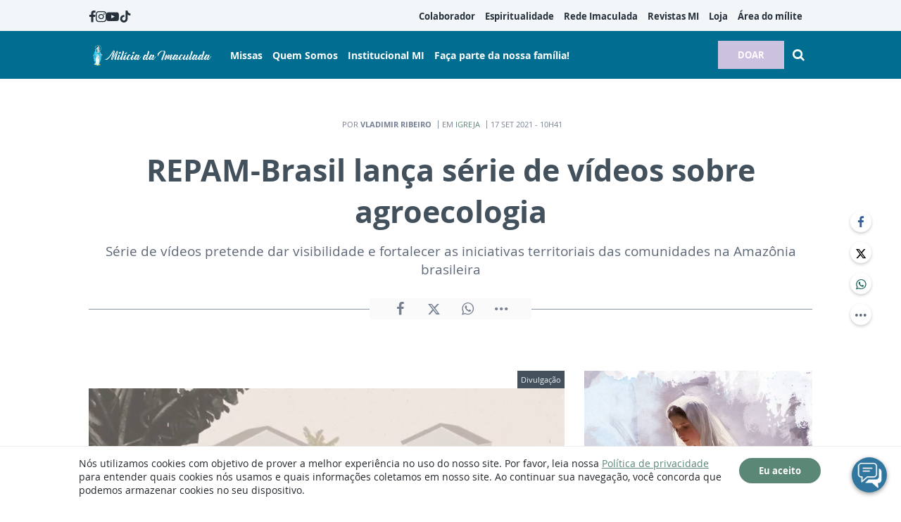

--- FILE ---
content_type: text/html; charset=utf-8
request_url: https://www.google.com/recaptcha/api2/anchor?ar=1&k=6LeblFQUAAAAAACWH50c2GgxW37oLWHzE3UlDvfU&co=aHR0cHM6Ly93d3cubWlsaWNpYWRhaW1hY3VsYWRhLm9yZy5icjo0NDM.&hl=en&v=PoyoqOPhxBO7pBk68S4YbpHZ&size=invisible&anchor-ms=20000&execute-ms=30000&cb=yxjsrfyl4bom
body_size: 49903
content:
<!DOCTYPE HTML><html dir="ltr" lang="en"><head><meta http-equiv="Content-Type" content="text/html; charset=UTF-8">
<meta http-equiv="X-UA-Compatible" content="IE=edge">
<title>reCAPTCHA</title>
<style type="text/css">
/* cyrillic-ext */
@font-face {
  font-family: 'Roboto';
  font-style: normal;
  font-weight: 400;
  font-stretch: 100%;
  src: url(//fonts.gstatic.com/s/roboto/v48/KFO7CnqEu92Fr1ME7kSn66aGLdTylUAMa3GUBHMdazTgWw.woff2) format('woff2');
  unicode-range: U+0460-052F, U+1C80-1C8A, U+20B4, U+2DE0-2DFF, U+A640-A69F, U+FE2E-FE2F;
}
/* cyrillic */
@font-face {
  font-family: 'Roboto';
  font-style: normal;
  font-weight: 400;
  font-stretch: 100%;
  src: url(//fonts.gstatic.com/s/roboto/v48/KFO7CnqEu92Fr1ME7kSn66aGLdTylUAMa3iUBHMdazTgWw.woff2) format('woff2');
  unicode-range: U+0301, U+0400-045F, U+0490-0491, U+04B0-04B1, U+2116;
}
/* greek-ext */
@font-face {
  font-family: 'Roboto';
  font-style: normal;
  font-weight: 400;
  font-stretch: 100%;
  src: url(//fonts.gstatic.com/s/roboto/v48/KFO7CnqEu92Fr1ME7kSn66aGLdTylUAMa3CUBHMdazTgWw.woff2) format('woff2');
  unicode-range: U+1F00-1FFF;
}
/* greek */
@font-face {
  font-family: 'Roboto';
  font-style: normal;
  font-weight: 400;
  font-stretch: 100%;
  src: url(//fonts.gstatic.com/s/roboto/v48/KFO7CnqEu92Fr1ME7kSn66aGLdTylUAMa3-UBHMdazTgWw.woff2) format('woff2');
  unicode-range: U+0370-0377, U+037A-037F, U+0384-038A, U+038C, U+038E-03A1, U+03A3-03FF;
}
/* math */
@font-face {
  font-family: 'Roboto';
  font-style: normal;
  font-weight: 400;
  font-stretch: 100%;
  src: url(//fonts.gstatic.com/s/roboto/v48/KFO7CnqEu92Fr1ME7kSn66aGLdTylUAMawCUBHMdazTgWw.woff2) format('woff2');
  unicode-range: U+0302-0303, U+0305, U+0307-0308, U+0310, U+0312, U+0315, U+031A, U+0326-0327, U+032C, U+032F-0330, U+0332-0333, U+0338, U+033A, U+0346, U+034D, U+0391-03A1, U+03A3-03A9, U+03B1-03C9, U+03D1, U+03D5-03D6, U+03F0-03F1, U+03F4-03F5, U+2016-2017, U+2034-2038, U+203C, U+2040, U+2043, U+2047, U+2050, U+2057, U+205F, U+2070-2071, U+2074-208E, U+2090-209C, U+20D0-20DC, U+20E1, U+20E5-20EF, U+2100-2112, U+2114-2115, U+2117-2121, U+2123-214F, U+2190, U+2192, U+2194-21AE, U+21B0-21E5, U+21F1-21F2, U+21F4-2211, U+2213-2214, U+2216-22FF, U+2308-230B, U+2310, U+2319, U+231C-2321, U+2336-237A, U+237C, U+2395, U+239B-23B7, U+23D0, U+23DC-23E1, U+2474-2475, U+25AF, U+25B3, U+25B7, U+25BD, U+25C1, U+25CA, U+25CC, U+25FB, U+266D-266F, U+27C0-27FF, U+2900-2AFF, U+2B0E-2B11, U+2B30-2B4C, U+2BFE, U+3030, U+FF5B, U+FF5D, U+1D400-1D7FF, U+1EE00-1EEFF;
}
/* symbols */
@font-face {
  font-family: 'Roboto';
  font-style: normal;
  font-weight: 400;
  font-stretch: 100%;
  src: url(//fonts.gstatic.com/s/roboto/v48/KFO7CnqEu92Fr1ME7kSn66aGLdTylUAMaxKUBHMdazTgWw.woff2) format('woff2');
  unicode-range: U+0001-000C, U+000E-001F, U+007F-009F, U+20DD-20E0, U+20E2-20E4, U+2150-218F, U+2190, U+2192, U+2194-2199, U+21AF, U+21E6-21F0, U+21F3, U+2218-2219, U+2299, U+22C4-22C6, U+2300-243F, U+2440-244A, U+2460-24FF, U+25A0-27BF, U+2800-28FF, U+2921-2922, U+2981, U+29BF, U+29EB, U+2B00-2BFF, U+4DC0-4DFF, U+FFF9-FFFB, U+10140-1018E, U+10190-1019C, U+101A0, U+101D0-101FD, U+102E0-102FB, U+10E60-10E7E, U+1D2C0-1D2D3, U+1D2E0-1D37F, U+1F000-1F0FF, U+1F100-1F1AD, U+1F1E6-1F1FF, U+1F30D-1F30F, U+1F315, U+1F31C, U+1F31E, U+1F320-1F32C, U+1F336, U+1F378, U+1F37D, U+1F382, U+1F393-1F39F, U+1F3A7-1F3A8, U+1F3AC-1F3AF, U+1F3C2, U+1F3C4-1F3C6, U+1F3CA-1F3CE, U+1F3D4-1F3E0, U+1F3ED, U+1F3F1-1F3F3, U+1F3F5-1F3F7, U+1F408, U+1F415, U+1F41F, U+1F426, U+1F43F, U+1F441-1F442, U+1F444, U+1F446-1F449, U+1F44C-1F44E, U+1F453, U+1F46A, U+1F47D, U+1F4A3, U+1F4B0, U+1F4B3, U+1F4B9, U+1F4BB, U+1F4BF, U+1F4C8-1F4CB, U+1F4D6, U+1F4DA, U+1F4DF, U+1F4E3-1F4E6, U+1F4EA-1F4ED, U+1F4F7, U+1F4F9-1F4FB, U+1F4FD-1F4FE, U+1F503, U+1F507-1F50B, U+1F50D, U+1F512-1F513, U+1F53E-1F54A, U+1F54F-1F5FA, U+1F610, U+1F650-1F67F, U+1F687, U+1F68D, U+1F691, U+1F694, U+1F698, U+1F6AD, U+1F6B2, U+1F6B9-1F6BA, U+1F6BC, U+1F6C6-1F6CF, U+1F6D3-1F6D7, U+1F6E0-1F6EA, U+1F6F0-1F6F3, U+1F6F7-1F6FC, U+1F700-1F7FF, U+1F800-1F80B, U+1F810-1F847, U+1F850-1F859, U+1F860-1F887, U+1F890-1F8AD, U+1F8B0-1F8BB, U+1F8C0-1F8C1, U+1F900-1F90B, U+1F93B, U+1F946, U+1F984, U+1F996, U+1F9E9, U+1FA00-1FA6F, U+1FA70-1FA7C, U+1FA80-1FA89, U+1FA8F-1FAC6, U+1FACE-1FADC, U+1FADF-1FAE9, U+1FAF0-1FAF8, U+1FB00-1FBFF;
}
/* vietnamese */
@font-face {
  font-family: 'Roboto';
  font-style: normal;
  font-weight: 400;
  font-stretch: 100%;
  src: url(//fonts.gstatic.com/s/roboto/v48/KFO7CnqEu92Fr1ME7kSn66aGLdTylUAMa3OUBHMdazTgWw.woff2) format('woff2');
  unicode-range: U+0102-0103, U+0110-0111, U+0128-0129, U+0168-0169, U+01A0-01A1, U+01AF-01B0, U+0300-0301, U+0303-0304, U+0308-0309, U+0323, U+0329, U+1EA0-1EF9, U+20AB;
}
/* latin-ext */
@font-face {
  font-family: 'Roboto';
  font-style: normal;
  font-weight: 400;
  font-stretch: 100%;
  src: url(//fonts.gstatic.com/s/roboto/v48/KFO7CnqEu92Fr1ME7kSn66aGLdTylUAMa3KUBHMdazTgWw.woff2) format('woff2');
  unicode-range: U+0100-02BA, U+02BD-02C5, U+02C7-02CC, U+02CE-02D7, U+02DD-02FF, U+0304, U+0308, U+0329, U+1D00-1DBF, U+1E00-1E9F, U+1EF2-1EFF, U+2020, U+20A0-20AB, U+20AD-20C0, U+2113, U+2C60-2C7F, U+A720-A7FF;
}
/* latin */
@font-face {
  font-family: 'Roboto';
  font-style: normal;
  font-weight: 400;
  font-stretch: 100%;
  src: url(//fonts.gstatic.com/s/roboto/v48/KFO7CnqEu92Fr1ME7kSn66aGLdTylUAMa3yUBHMdazQ.woff2) format('woff2');
  unicode-range: U+0000-00FF, U+0131, U+0152-0153, U+02BB-02BC, U+02C6, U+02DA, U+02DC, U+0304, U+0308, U+0329, U+2000-206F, U+20AC, U+2122, U+2191, U+2193, U+2212, U+2215, U+FEFF, U+FFFD;
}
/* cyrillic-ext */
@font-face {
  font-family: 'Roboto';
  font-style: normal;
  font-weight: 500;
  font-stretch: 100%;
  src: url(//fonts.gstatic.com/s/roboto/v48/KFO7CnqEu92Fr1ME7kSn66aGLdTylUAMa3GUBHMdazTgWw.woff2) format('woff2');
  unicode-range: U+0460-052F, U+1C80-1C8A, U+20B4, U+2DE0-2DFF, U+A640-A69F, U+FE2E-FE2F;
}
/* cyrillic */
@font-face {
  font-family: 'Roboto';
  font-style: normal;
  font-weight: 500;
  font-stretch: 100%;
  src: url(//fonts.gstatic.com/s/roboto/v48/KFO7CnqEu92Fr1ME7kSn66aGLdTylUAMa3iUBHMdazTgWw.woff2) format('woff2');
  unicode-range: U+0301, U+0400-045F, U+0490-0491, U+04B0-04B1, U+2116;
}
/* greek-ext */
@font-face {
  font-family: 'Roboto';
  font-style: normal;
  font-weight: 500;
  font-stretch: 100%;
  src: url(//fonts.gstatic.com/s/roboto/v48/KFO7CnqEu92Fr1ME7kSn66aGLdTylUAMa3CUBHMdazTgWw.woff2) format('woff2');
  unicode-range: U+1F00-1FFF;
}
/* greek */
@font-face {
  font-family: 'Roboto';
  font-style: normal;
  font-weight: 500;
  font-stretch: 100%;
  src: url(//fonts.gstatic.com/s/roboto/v48/KFO7CnqEu92Fr1ME7kSn66aGLdTylUAMa3-UBHMdazTgWw.woff2) format('woff2');
  unicode-range: U+0370-0377, U+037A-037F, U+0384-038A, U+038C, U+038E-03A1, U+03A3-03FF;
}
/* math */
@font-face {
  font-family: 'Roboto';
  font-style: normal;
  font-weight: 500;
  font-stretch: 100%;
  src: url(//fonts.gstatic.com/s/roboto/v48/KFO7CnqEu92Fr1ME7kSn66aGLdTylUAMawCUBHMdazTgWw.woff2) format('woff2');
  unicode-range: U+0302-0303, U+0305, U+0307-0308, U+0310, U+0312, U+0315, U+031A, U+0326-0327, U+032C, U+032F-0330, U+0332-0333, U+0338, U+033A, U+0346, U+034D, U+0391-03A1, U+03A3-03A9, U+03B1-03C9, U+03D1, U+03D5-03D6, U+03F0-03F1, U+03F4-03F5, U+2016-2017, U+2034-2038, U+203C, U+2040, U+2043, U+2047, U+2050, U+2057, U+205F, U+2070-2071, U+2074-208E, U+2090-209C, U+20D0-20DC, U+20E1, U+20E5-20EF, U+2100-2112, U+2114-2115, U+2117-2121, U+2123-214F, U+2190, U+2192, U+2194-21AE, U+21B0-21E5, U+21F1-21F2, U+21F4-2211, U+2213-2214, U+2216-22FF, U+2308-230B, U+2310, U+2319, U+231C-2321, U+2336-237A, U+237C, U+2395, U+239B-23B7, U+23D0, U+23DC-23E1, U+2474-2475, U+25AF, U+25B3, U+25B7, U+25BD, U+25C1, U+25CA, U+25CC, U+25FB, U+266D-266F, U+27C0-27FF, U+2900-2AFF, U+2B0E-2B11, U+2B30-2B4C, U+2BFE, U+3030, U+FF5B, U+FF5D, U+1D400-1D7FF, U+1EE00-1EEFF;
}
/* symbols */
@font-face {
  font-family: 'Roboto';
  font-style: normal;
  font-weight: 500;
  font-stretch: 100%;
  src: url(//fonts.gstatic.com/s/roboto/v48/KFO7CnqEu92Fr1ME7kSn66aGLdTylUAMaxKUBHMdazTgWw.woff2) format('woff2');
  unicode-range: U+0001-000C, U+000E-001F, U+007F-009F, U+20DD-20E0, U+20E2-20E4, U+2150-218F, U+2190, U+2192, U+2194-2199, U+21AF, U+21E6-21F0, U+21F3, U+2218-2219, U+2299, U+22C4-22C6, U+2300-243F, U+2440-244A, U+2460-24FF, U+25A0-27BF, U+2800-28FF, U+2921-2922, U+2981, U+29BF, U+29EB, U+2B00-2BFF, U+4DC0-4DFF, U+FFF9-FFFB, U+10140-1018E, U+10190-1019C, U+101A0, U+101D0-101FD, U+102E0-102FB, U+10E60-10E7E, U+1D2C0-1D2D3, U+1D2E0-1D37F, U+1F000-1F0FF, U+1F100-1F1AD, U+1F1E6-1F1FF, U+1F30D-1F30F, U+1F315, U+1F31C, U+1F31E, U+1F320-1F32C, U+1F336, U+1F378, U+1F37D, U+1F382, U+1F393-1F39F, U+1F3A7-1F3A8, U+1F3AC-1F3AF, U+1F3C2, U+1F3C4-1F3C6, U+1F3CA-1F3CE, U+1F3D4-1F3E0, U+1F3ED, U+1F3F1-1F3F3, U+1F3F5-1F3F7, U+1F408, U+1F415, U+1F41F, U+1F426, U+1F43F, U+1F441-1F442, U+1F444, U+1F446-1F449, U+1F44C-1F44E, U+1F453, U+1F46A, U+1F47D, U+1F4A3, U+1F4B0, U+1F4B3, U+1F4B9, U+1F4BB, U+1F4BF, U+1F4C8-1F4CB, U+1F4D6, U+1F4DA, U+1F4DF, U+1F4E3-1F4E6, U+1F4EA-1F4ED, U+1F4F7, U+1F4F9-1F4FB, U+1F4FD-1F4FE, U+1F503, U+1F507-1F50B, U+1F50D, U+1F512-1F513, U+1F53E-1F54A, U+1F54F-1F5FA, U+1F610, U+1F650-1F67F, U+1F687, U+1F68D, U+1F691, U+1F694, U+1F698, U+1F6AD, U+1F6B2, U+1F6B9-1F6BA, U+1F6BC, U+1F6C6-1F6CF, U+1F6D3-1F6D7, U+1F6E0-1F6EA, U+1F6F0-1F6F3, U+1F6F7-1F6FC, U+1F700-1F7FF, U+1F800-1F80B, U+1F810-1F847, U+1F850-1F859, U+1F860-1F887, U+1F890-1F8AD, U+1F8B0-1F8BB, U+1F8C0-1F8C1, U+1F900-1F90B, U+1F93B, U+1F946, U+1F984, U+1F996, U+1F9E9, U+1FA00-1FA6F, U+1FA70-1FA7C, U+1FA80-1FA89, U+1FA8F-1FAC6, U+1FACE-1FADC, U+1FADF-1FAE9, U+1FAF0-1FAF8, U+1FB00-1FBFF;
}
/* vietnamese */
@font-face {
  font-family: 'Roboto';
  font-style: normal;
  font-weight: 500;
  font-stretch: 100%;
  src: url(//fonts.gstatic.com/s/roboto/v48/KFO7CnqEu92Fr1ME7kSn66aGLdTylUAMa3OUBHMdazTgWw.woff2) format('woff2');
  unicode-range: U+0102-0103, U+0110-0111, U+0128-0129, U+0168-0169, U+01A0-01A1, U+01AF-01B0, U+0300-0301, U+0303-0304, U+0308-0309, U+0323, U+0329, U+1EA0-1EF9, U+20AB;
}
/* latin-ext */
@font-face {
  font-family: 'Roboto';
  font-style: normal;
  font-weight: 500;
  font-stretch: 100%;
  src: url(//fonts.gstatic.com/s/roboto/v48/KFO7CnqEu92Fr1ME7kSn66aGLdTylUAMa3KUBHMdazTgWw.woff2) format('woff2');
  unicode-range: U+0100-02BA, U+02BD-02C5, U+02C7-02CC, U+02CE-02D7, U+02DD-02FF, U+0304, U+0308, U+0329, U+1D00-1DBF, U+1E00-1E9F, U+1EF2-1EFF, U+2020, U+20A0-20AB, U+20AD-20C0, U+2113, U+2C60-2C7F, U+A720-A7FF;
}
/* latin */
@font-face {
  font-family: 'Roboto';
  font-style: normal;
  font-weight: 500;
  font-stretch: 100%;
  src: url(//fonts.gstatic.com/s/roboto/v48/KFO7CnqEu92Fr1ME7kSn66aGLdTylUAMa3yUBHMdazQ.woff2) format('woff2');
  unicode-range: U+0000-00FF, U+0131, U+0152-0153, U+02BB-02BC, U+02C6, U+02DA, U+02DC, U+0304, U+0308, U+0329, U+2000-206F, U+20AC, U+2122, U+2191, U+2193, U+2212, U+2215, U+FEFF, U+FFFD;
}
/* cyrillic-ext */
@font-face {
  font-family: 'Roboto';
  font-style: normal;
  font-weight: 900;
  font-stretch: 100%;
  src: url(//fonts.gstatic.com/s/roboto/v48/KFO7CnqEu92Fr1ME7kSn66aGLdTylUAMa3GUBHMdazTgWw.woff2) format('woff2');
  unicode-range: U+0460-052F, U+1C80-1C8A, U+20B4, U+2DE0-2DFF, U+A640-A69F, U+FE2E-FE2F;
}
/* cyrillic */
@font-face {
  font-family: 'Roboto';
  font-style: normal;
  font-weight: 900;
  font-stretch: 100%;
  src: url(//fonts.gstatic.com/s/roboto/v48/KFO7CnqEu92Fr1ME7kSn66aGLdTylUAMa3iUBHMdazTgWw.woff2) format('woff2');
  unicode-range: U+0301, U+0400-045F, U+0490-0491, U+04B0-04B1, U+2116;
}
/* greek-ext */
@font-face {
  font-family: 'Roboto';
  font-style: normal;
  font-weight: 900;
  font-stretch: 100%;
  src: url(//fonts.gstatic.com/s/roboto/v48/KFO7CnqEu92Fr1ME7kSn66aGLdTylUAMa3CUBHMdazTgWw.woff2) format('woff2');
  unicode-range: U+1F00-1FFF;
}
/* greek */
@font-face {
  font-family: 'Roboto';
  font-style: normal;
  font-weight: 900;
  font-stretch: 100%;
  src: url(//fonts.gstatic.com/s/roboto/v48/KFO7CnqEu92Fr1ME7kSn66aGLdTylUAMa3-UBHMdazTgWw.woff2) format('woff2');
  unicode-range: U+0370-0377, U+037A-037F, U+0384-038A, U+038C, U+038E-03A1, U+03A3-03FF;
}
/* math */
@font-face {
  font-family: 'Roboto';
  font-style: normal;
  font-weight: 900;
  font-stretch: 100%;
  src: url(//fonts.gstatic.com/s/roboto/v48/KFO7CnqEu92Fr1ME7kSn66aGLdTylUAMawCUBHMdazTgWw.woff2) format('woff2');
  unicode-range: U+0302-0303, U+0305, U+0307-0308, U+0310, U+0312, U+0315, U+031A, U+0326-0327, U+032C, U+032F-0330, U+0332-0333, U+0338, U+033A, U+0346, U+034D, U+0391-03A1, U+03A3-03A9, U+03B1-03C9, U+03D1, U+03D5-03D6, U+03F0-03F1, U+03F4-03F5, U+2016-2017, U+2034-2038, U+203C, U+2040, U+2043, U+2047, U+2050, U+2057, U+205F, U+2070-2071, U+2074-208E, U+2090-209C, U+20D0-20DC, U+20E1, U+20E5-20EF, U+2100-2112, U+2114-2115, U+2117-2121, U+2123-214F, U+2190, U+2192, U+2194-21AE, U+21B0-21E5, U+21F1-21F2, U+21F4-2211, U+2213-2214, U+2216-22FF, U+2308-230B, U+2310, U+2319, U+231C-2321, U+2336-237A, U+237C, U+2395, U+239B-23B7, U+23D0, U+23DC-23E1, U+2474-2475, U+25AF, U+25B3, U+25B7, U+25BD, U+25C1, U+25CA, U+25CC, U+25FB, U+266D-266F, U+27C0-27FF, U+2900-2AFF, U+2B0E-2B11, U+2B30-2B4C, U+2BFE, U+3030, U+FF5B, U+FF5D, U+1D400-1D7FF, U+1EE00-1EEFF;
}
/* symbols */
@font-face {
  font-family: 'Roboto';
  font-style: normal;
  font-weight: 900;
  font-stretch: 100%;
  src: url(//fonts.gstatic.com/s/roboto/v48/KFO7CnqEu92Fr1ME7kSn66aGLdTylUAMaxKUBHMdazTgWw.woff2) format('woff2');
  unicode-range: U+0001-000C, U+000E-001F, U+007F-009F, U+20DD-20E0, U+20E2-20E4, U+2150-218F, U+2190, U+2192, U+2194-2199, U+21AF, U+21E6-21F0, U+21F3, U+2218-2219, U+2299, U+22C4-22C6, U+2300-243F, U+2440-244A, U+2460-24FF, U+25A0-27BF, U+2800-28FF, U+2921-2922, U+2981, U+29BF, U+29EB, U+2B00-2BFF, U+4DC0-4DFF, U+FFF9-FFFB, U+10140-1018E, U+10190-1019C, U+101A0, U+101D0-101FD, U+102E0-102FB, U+10E60-10E7E, U+1D2C0-1D2D3, U+1D2E0-1D37F, U+1F000-1F0FF, U+1F100-1F1AD, U+1F1E6-1F1FF, U+1F30D-1F30F, U+1F315, U+1F31C, U+1F31E, U+1F320-1F32C, U+1F336, U+1F378, U+1F37D, U+1F382, U+1F393-1F39F, U+1F3A7-1F3A8, U+1F3AC-1F3AF, U+1F3C2, U+1F3C4-1F3C6, U+1F3CA-1F3CE, U+1F3D4-1F3E0, U+1F3ED, U+1F3F1-1F3F3, U+1F3F5-1F3F7, U+1F408, U+1F415, U+1F41F, U+1F426, U+1F43F, U+1F441-1F442, U+1F444, U+1F446-1F449, U+1F44C-1F44E, U+1F453, U+1F46A, U+1F47D, U+1F4A3, U+1F4B0, U+1F4B3, U+1F4B9, U+1F4BB, U+1F4BF, U+1F4C8-1F4CB, U+1F4D6, U+1F4DA, U+1F4DF, U+1F4E3-1F4E6, U+1F4EA-1F4ED, U+1F4F7, U+1F4F9-1F4FB, U+1F4FD-1F4FE, U+1F503, U+1F507-1F50B, U+1F50D, U+1F512-1F513, U+1F53E-1F54A, U+1F54F-1F5FA, U+1F610, U+1F650-1F67F, U+1F687, U+1F68D, U+1F691, U+1F694, U+1F698, U+1F6AD, U+1F6B2, U+1F6B9-1F6BA, U+1F6BC, U+1F6C6-1F6CF, U+1F6D3-1F6D7, U+1F6E0-1F6EA, U+1F6F0-1F6F3, U+1F6F7-1F6FC, U+1F700-1F7FF, U+1F800-1F80B, U+1F810-1F847, U+1F850-1F859, U+1F860-1F887, U+1F890-1F8AD, U+1F8B0-1F8BB, U+1F8C0-1F8C1, U+1F900-1F90B, U+1F93B, U+1F946, U+1F984, U+1F996, U+1F9E9, U+1FA00-1FA6F, U+1FA70-1FA7C, U+1FA80-1FA89, U+1FA8F-1FAC6, U+1FACE-1FADC, U+1FADF-1FAE9, U+1FAF0-1FAF8, U+1FB00-1FBFF;
}
/* vietnamese */
@font-face {
  font-family: 'Roboto';
  font-style: normal;
  font-weight: 900;
  font-stretch: 100%;
  src: url(//fonts.gstatic.com/s/roboto/v48/KFO7CnqEu92Fr1ME7kSn66aGLdTylUAMa3OUBHMdazTgWw.woff2) format('woff2');
  unicode-range: U+0102-0103, U+0110-0111, U+0128-0129, U+0168-0169, U+01A0-01A1, U+01AF-01B0, U+0300-0301, U+0303-0304, U+0308-0309, U+0323, U+0329, U+1EA0-1EF9, U+20AB;
}
/* latin-ext */
@font-face {
  font-family: 'Roboto';
  font-style: normal;
  font-weight: 900;
  font-stretch: 100%;
  src: url(//fonts.gstatic.com/s/roboto/v48/KFO7CnqEu92Fr1ME7kSn66aGLdTylUAMa3KUBHMdazTgWw.woff2) format('woff2');
  unicode-range: U+0100-02BA, U+02BD-02C5, U+02C7-02CC, U+02CE-02D7, U+02DD-02FF, U+0304, U+0308, U+0329, U+1D00-1DBF, U+1E00-1E9F, U+1EF2-1EFF, U+2020, U+20A0-20AB, U+20AD-20C0, U+2113, U+2C60-2C7F, U+A720-A7FF;
}
/* latin */
@font-face {
  font-family: 'Roboto';
  font-style: normal;
  font-weight: 900;
  font-stretch: 100%;
  src: url(//fonts.gstatic.com/s/roboto/v48/KFO7CnqEu92Fr1ME7kSn66aGLdTylUAMa3yUBHMdazQ.woff2) format('woff2');
  unicode-range: U+0000-00FF, U+0131, U+0152-0153, U+02BB-02BC, U+02C6, U+02DA, U+02DC, U+0304, U+0308, U+0329, U+2000-206F, U+20AC, U+2122, U+2191, U+2193, U+2212, U+2215, U+FEFF, U+FFFD;
}

</style>
<link rel="stylesheet" type="text/css" href="https://www.gstatic.com/recaptcha/releases/PoyoqOPhxBO7pBk68S4YbpHZ/styles__ltr.css">
<script nonce="5GVq_BnV97OltOog77NlgA" type="text/javascript">window['__recaptcha_api'] = 'https://www.google.com/recaptcha/api2/';</script>
<script type="text/javascript" src="https://www.gstatic.com/recaptcha/releases/PoyoqOPhxBO7pBk68S4YbpHZ/recaptcha__en.js" nonce="5GVq_BnV97OltOog77NlgA">
      
    </script></head>
<body><div id="rc-anchor-alert" class="rc-anchor-alert"></div>
<input type="hidden" id="recaptcha-token" value="[base64]">
<script type="text/javascript" nonce="5GVq_BnV97OltOog77NlgA">
      recaptcha.anchor.Main.init("[\x22ainput\x22,[\x22bgdata\x22,\x22\x22,\[base64]/[base64]/MjU1Ong/[base64]/[base64]/[base64]/[base64]/[base64]/[base64]/[base64]/[base64]/[base64]/[base64]/[base64]/[base64]/[base64]/[base64]/[base64]\\u003d\x22,\[base64]\\u003d\\u003d\x22,\x22QC1QJcKZw5nCojIBw7DDuMKFwp3CjmogaMOSfx0VWB0Jw4Y/c1ZQcMKyw492LWhubknDhcKtw5fCl8K4w6tEVwguwqjCuDrClifDh8OLwqwaPMOlEXhnw51QGcKdwpguIsOgw40uwpXDmUzCksO7E8OCX8KmDMKSccKSfcOiwrw6HxLDg3vDrhgCwqZ7wpI3AX4kHMKlBcORGcO2TMO8ZsOzwqnCgV/CtsKawq0cccO2KsKbwqQjNMKbZMOmwq3DuSAGwoEQcxPDg8KAX8O9DMOtwohZw6HCp8OILwZOXMKYM8OLRsKkMgBGIMKFw6bCuivDlMOswr5XD8KxAnQqZMOzwrjCgsOmR8OWw4URBcONw5IMTk/DlULDqsOVwoxhccKGw7c7HCpBwqoHDcOAFcOPw4APbcKHIyoBwrLCo8KYwrRHw4zDn8K6DHfCo2DCu0MNK8Ksw50zwqXCuXkgRmghK2oYwqkYKGFCP8OxMm0CHE/CisKtIcK/[base64]/[base64]/[base64]/w4wvaMOSwr8Jw61ewqFtw4zDnMKlZMOawoM/w74kY8O7PMKMw4bDisK3AE9Uw4jCin8rbkNGXcKuYARlwqXDrHrCpRtvccKMfMKxVAHCiUXDsMOjw5PCjMOZw5o+LHjCrgd2wrhkSB8ELcKWakluFl3CmCN5SXRyUHBTSFYKCi3DqxIDccKzw653w7rCp8O/[base64]/ChsKqI1vCuMK5cMKaw4MXw4ZJSEYaw6IPFyDCh8KXw7zDm3F/wrFWSMKaFcOBNMKfwro9JFRfw5nDi8KgLcKww6XCn8OKQUZUOMK3w6bDm8Kjw4fCrMKQOX7CpcO8w53CjxDDngfDjjcrZznCm8OAwqs/LMKQw5B9A8OrasOCw5EJTDzCpVrCv0/DpU/[base64]/[base64]/DucKqSsKtH8OtwrJHLxPCssKrSyXDo8KnJ3dHQMOdw6DChUTCncKiw4LCqhrCjgciwonDm8KNEsKBw7zCpMKTw5rCu0HCkS0FPMOETWbCkmjDoWMaHcKGLTRfw5RED2lWJsOcwo3CsMK5fcKsw7TDvEYBwo8iwqfCji7Ds8OEwo9/wofDvwvDnhnDjV9DesO9BFfCkA3DtBzCscO6w60Ow67ChsOuGgTDsidgw5BMScK9PVLDgxk7Wi7Ds8KyQAJ8wpc1w51XwoVSw5ZmfcKAMsOuw7hAwqIEA8KHYsO7wpwxw4fDlX9zwqB/wr7Dt8K0w5rCkDlYw6LCjMOLGMK2w6TCjMO8w64XajkfE8O9dMONEAs1wowQJcO6wo/DmjUMKyjCtcKEwopRGsK0WF3Dg8KpPm1cwolYw6rDpGHCjnpuBjjCmMKIE8KowqMfUjJ2MxAASsKOw595E8O3FcK3aRJKw5TDlcKtwpUqMUzCiznCuMKFOBt/aMKNOzDCqUDCnkVbXjkaw5DCp8KLwobCtUXDlsOTwow2E8K3w4vChGbCscK1V8Krw6o0MsKHwrnDlUDDmDfCsMKKwpzCqjfDjMOtZsOIw6fCrW8eJcKYwrBJV8OvTxx7RcKbw5QlwpBVw4vDrVc8wprDgkpNQWkFB8KLOAQ1On3Dt3N8XzVSEhQ8TxPDoB/CryTCkzbCmcKeOzTDmQvDlV95w4jDkQEEwrEhw6LDu1PDlX1OeGjDt08gwoTDoGTDk8OlWUvDi1FrwoBXNkHCs8KQw75/w4rCijACPAsvwr87f8ODP07DqcONw7gzZsODK8K5w5AlwolWwrtLw7vChcKNcA/[base64]/ax/ClcOmwpjDqDpsBwtQRcKfKzAgw6zDvAbDksO0wr7DhcOfw5DDsRvDhSEPw6jCjhzDuloiw6rDjMKXeMKNwoHCisO0wpwWw5BiwozCnm0owpREw6thJsKHwrDDisK/MMKWwqvDkErDu8Kbwr3CvsKdTHHChcONw482w6Jmw4h6w54jw4LCsmfCt8Obwp/DmcO8wprCgsObw5Ezw7rDkxnCj1ggwr/DkyrCqsOWDCdrdFLCo23CoFZRJVFDwp/[base64]/wrXDrsKrw53Dpk/ClUwnwp7CuMO6wpARw4oow7zCmcKGw5oDDsK9HMOTGsKNw7HDniA0VERcw6/[base64]/DlMOhFXHCv8K6w5JFwrF3wox+w6sEecKUTcOOw68Lw4MyPxnCnEPCscK4VMOYYxAawpgXeMKnfB3CoT4vWsO6d8KVVsOSecOuw7zCqcONw6XCnsKMGsO/[base64]/CiyBww78Gw4ohw6PDosKtwoLCs8O+PlfDg8OWZTsDw7J1woFkwoB0wrsNcFV/[base64]/[base64]/[base64]/wox+acKlwqNrw4B6wpnCqyfDlnFWIHd6w43CrsOEOAkEwoHDvMKFw67CjsOoDDDCvcKySG3CnGnDh2LDn8K9w5fCsD0pwrY1Qk50J8Kie0vCl1s7fE/[base64]/[base64]/[base64]/DmMOwaMKyaMOMc8OmwrHDml/[base64]/Dik3CpMO4VsOWE8O3Rn/[base64]/[base64]/w53Ds8KQE3/CqAvDpcK9T8KOTsOSw6E7e8O+JcKzVWfDvyd3BMOgwr/CsyQxw7HDncOHK8OqXMKDOm1zw45vw4Vdwo0LZA8IYArCnyjCicKuKikew47Cn8OCwrHClj5Ow5I7wq/DnxDDnRI4wp7CrsOtFMO9NsKFw5ZqL8KVw4IVwrHCgsKvdRAVf8KpC8K0w5PCknpjw6gbwozCnVfCnnllXMKJw5Qfwo1xCUjCpsK9clzDlydiIsK8TyLDvH/DqHPChgMRGMKsIsO2w4XDtMKkwp7DuMKUAsOYw7bCnhrCjELDkXRTwoRLw7Y/wrxoK8Krw7XDsMOEXMOpwqXCunPCk8K0XsKYw4/CiMOXwoPCjMOBw6YJw482w5okZgjCm1HChysbDMOWeMK/PMO+w7/DtCxaw5xvPCzCtxItw6M+KFnDnsKpwqrCusK8wrzDh1Ycw7jCv8OPNsONw5JGw6wvHMKVw61aPcKHwozDm1rCu8OQw7fCpBAqEsK6wqpoNRLDsMKSIELDqcKXMGtsVwrDm1TDtmhxw6BBUcKHScKFw5/Cm8K0KWfDkcOrwqPDhMK0w7Ngw594McKTwqrCqsOAw7bDomTDpMKmPV1dd1/DpMK8woQaDx8WwofDoBh+A8OxwrAyRMO1GHnCnjHCiTjDqn8RBCzDjcK1w6JqJcKhTQ7CgsOhCn9mw43DoMKKwqDCn1LDr08PwpwsbcKuCsOfTSZMwrzCrgbDpMOYK3nDsDRmwoPDh8KNwpUiD8OkUXjCmcKnR2/CknZpXMK/G8KewpXDqsKeY8KAOMONJlJPwpfCisK6wpzDscKADwDDgsOIw41uCcKYw7zDpMKCw6BLES7CjcKOFyMFVgfDssKYw5LClMKQelEgWMOBBMOFwrEqwq8+TnfDlMOXwptWw43CjlnDlj7DlsKfYMOtPBkeXcOYwoQnw6/Cgw7DksK2XMKGQErCkcKATcOnw5I2Am09AHk1X8OrRyHCgMONT8Kqw6jDtMOJSsORw549w5XCs8KHwpJnwoozPsKoGRZowrRhGMOpw6puw5wfwq/CnMK/[base64]/QjfCusK4w6jDuzXCocOHw6Q6agjDtmLCmWF4wpMGUsKKTcOYwpRIcEoXbcO2wpl1f8KAV0PCnBTDpAt7FG4UOcKKwrslJMKWwplKw6hywqTClw5SwqJZBS7DrcOELcKMBh/DlylnPn7Dq1XCjsOda8O0DGUBW3HDpcK6w5PDrz3CqR0wwqDCjj7Ck8KWw4vCq8OYCsOaw4HDq8KnaTU1PsOtw7HDlEVUw5PDiljDscKdJV/DjXVVVW0Uw7rCt3vCr8K4woLDp0FwwpQvw6h3wrQMYUDDjgLCn8Kcw53DrcO1Q8KiH2FlZBTDnsKqDBzDvlURwp7CsX9Ww4sRGgd/VhcPwrXCnsK6fCkmwrDDkWYAw74Sw4PCgMO2UxfDu8KbwrXCtmjDtTtVw5rCksKZL8KcwpfCncOPw6lcwpJJNsOGF8KZAcOgwq3CpMKHw5XDr3PCozfDksO1f8K5w7PCoMKkU8O6wqp7QSDDhw7DhW1OwobCuRVewp/[base64]/w4nDug4VwqVxWmlAw74Nw44KXR7DvkrCmsK/w6bDp1bCtMKSaMOjX3MyC8KXIcO2woDDh0TCgMO6BMKgHBbCvcKBw57DncKvUk7CrsOkYcOOwo1KwrvCqsKcwqXCv8KbER7CkQTCmMOsw5Qzwr7CnMKXOwonBnxiwpTDvFxGCC/CgnliwpTDrMOgw7YZEsOzw5pbwpZ4wpkYVh3ChcKpwrR/VsKKwpA1XcKfwr94wo/ChD9DOMKHwqTCkcOUw51dwqjDjD/[base64]/CvlHCuWnDjMK6enXConM5I8Kxw5wow6nCl0LDncOAO3rCp0bDpsO2f8OIO8OYw5/Ct2B9w4cewpdDOMOxw4gIw6/DmU/Cm8K9DWPDqwEsX8O4KlbDug4wNEtqRcKTwpXDvcK4w7NZcQTCtsKlEDRCwqxDTHzDgFjCs8K9eMK/XMODSsKSw53CtTTCqnTCv8Kywr50w6B7P8Kew7jCqAPDm0/[base64]/wr7DtyFBwq3DpWY3Z8KoRBMMLMOtU8KdBTjDusKEHsOQwrTDosKSIk5GwqlWZjZzw6BTwrrCicOWw7/DrS/DocKyw45VT8O5aEXCh8KXc3dnw6XDg1vCpMKXf8KNRwZfOTnCp8Ocw4HDgDTCgCfDlMOEwpsaLMOkwrvCujnCmB8Ww5heKcK9w73DvcKEw4bCvcOHTC/DocOkNSHCvjFwJsKvw6MJD19Cexdmw51kw6cPSXk5wqrCpsOESG3DsQA9SMKLSGPDrsKzXsOrwp5pNlbDtMKVW17Cv8KoK3ZmPcOsRMKGPMKUw7TCoMOFw4VAI8KVGcKQwpsbMWLCiMKgcV/DqGF2wr9tw6ZYGSfCsW1nw4ZRbjrDqhTCucOnwrs/[base64]/ChkvCogHCg8KCw4RATsK8YcKnwo5JYk/CpjLCoiEUwqJfRCHCtcOgwpvDhhgeW39TwpQYwoJ4wr45HynCuBvDogZfw7Vxw78ewpVmw7vDqmjCgMKjwr3DpMKLaT85w6HDhwDDrcKJwoTCsCDDvxUpWTlJw7HDvU3Dvy9+F8OYYcOaw5AyNsOrw4jClcKwJsOhGFV/LDEDTcKhMcKXwrYmBHzCsMO4wok/FD4qwp0sdyTClWrDsV8Bw5LCnMK8FDbCljwDAMO2B8KIw7XDrCcBw5txw6/ChTR2LsOBw5LDnMOFwrvCvcKjwpd8YcOswpk1w7bDkBYlBB4/IMORw4vDrsKMw5jCh8OxD1k4UW9fMMKhwp1rw6h0wqjCo8OOwoPCqBRVw4Nrwp/DgsOyw4XClsK8Ix05wpMfFhwcwrLDtB9uwqBYwp7CgsKSwrBVDk41bcOCw456wpk1GBh9Q8Oww6A8WlEGRRjDnUvDg0Irw7vCn1rDi8OKIUBMYcKuwoPDvT3CoDwIIjbDqsOQwrg4wrMJO8KVw73DtMOewqLDucOgwqrCpcKvAsOswo/ChwHCoMKOwqMlVcKEAFlTwozClcO5w5XCqw7DomxNw6fDlAoHw6Rqw6HCmMKkFzHCgcOJw74OwoXCmUUWRVDCtk3Dq8KFw5nCjsKXM8K6w5VAGsOyw6zCrMOUajbDiE/[base64]/DiMKzOjx+JcK+woVNQcKbw6nDmVMeMWcFTMOrV8Kxw5PDpcOvwooSw5nDqSTDgsKxwr4Nw5JUw6wvT0zDuFEww6HCl3LCgcKiRcKgwpkfwrbCp8ONRMOkP8Kmwp14UnPCkCRjHMKYWMO0HsKHwpJTMk/CpsK/fsK/w4TCpMO+wp9zeFJLwp/CvMK5DsOXwpsxS1DDhhLCoMOwBcKtN2ARw4LDoMKow6FhVsOfwoVnOMORw5drBMK+w4NbccK9ZRIYw6xKw5nCucKkwozCnsKVVsOFwo/ColJVw57CsHXCoMKSaMKxNcObw4sVDsKNNcKzw70ibsOyw6PCp8KOQVUmw71/FcOqwotHw5RjwoPDkRjDgVHCpMKXwozCn8KHwovCjA7Cv8K/[base64]/wrx5ZwQLJMKTGXQ3w4/CusOFO8OVBsO4AsOxw4/[base64]/wrx4asKjwqIXwr/Dmz3DlUnDiQ1BSALCusKyw5bDmcOcSzLDtCzCnT/DiS7CjMO2asKjCcO/wqpUF8Kkw6BtbsKVwoJud8O1w6Izf1JVL2PCusORKQXClAvDgkTDv1LDlWRuAcKKSRY5w4XDuMOqw6Fhwq90MsOEQz/Dmx7ClcKww6pRbWXDvsO4w68xUMOXwqbDqMKYUsKWwrjDgBVqwozDpW0gfsOwwojDhMOSHcOKccKMw64AJsKFw4JNacOSwp3DoBPCpMKtKXDChcKxBcOeMsOkw6/DssOvSgTDpcKhwrDCqcODNsKSw7LDvsKGw7Urwo0bLwwaw5lodlg8dj/Dn1nDpMOpHcKRXsO7w4ozIsOkDsK2w65WwrzCjsKew7vDoUjDi8OiScKMRD1QQT3CpsONFMOaw7/[base64]/CjsKRVR/[base64]/CqxnDg8KnwoopwrIfPk9mwrM0HMOKwqEEWVfCliHCnjNww7V7wqpESXnDgxnCv8KYwqQ4cMORwp/Dq8K6VCJawpo/chhhwolLGsORw6VCwos5w64tS8ObdcKIwqA8WyJFV0fCvCQzKzbDh8ODUcOmOcKUVMODOHANw7sTaz7DnXPCj8O7wrfDicObwpNOPFHDqMKkKVXDswNGIwZvOcKBBcKicMKsw4zCijjDhcOfw7XDl2gmOmB/w53Dt8KaCMO2ZcKzw4Iawr/CjMKIWsKewrwkw5fDkRceFCt+w4bDsmMrH8OXw7kBwp/DpMOcbzRyAMKFERDCjwDDn8OWDsK6GhjChsOQwr3DuBrCsMK6NUcnw7cpRBjCnlpBwrt+FcKRwqt4B8OXdhPCrjVtwokkw4rDhUJQwqZdO8ObdkfCui/CkVBTAG5Xwr5JwrDChEhcwqpww6JqcW/[base64]/DuMOow7Y/[base64]/w4trw5bDjCXDvg7CsGPCq8K8PMOBw6cLwrTDkcOaVMKdCB5UAMK3Qk1Se8KgZcKWSMOibsKBwrvCsTLChMK2w6fDnB/DqSVBV2fCszYYw5VGw7B9wqHDnwHDpzHDj8KUDcOIwqpUwobDksK2w5/Du2h7M8K3N8Kxwq3Dp8O7NEJgI2jDkmsSwoPCp29Ow7HDum/DpVgMw64bJB/CjcOswrJzw6bDqhg6OcKrUMOQBsKdcQYFEsKbacKAw6RLQBrDrUbCksKja1haJSNowo47CcOBw71vw6bClHBLw4bChCPCs8OOw6TCvF/ClizCkABvwpfCsCtzVMKJfGbDk2HDk8KUw55mDDFWwpYKPcO1L8KgPW9WPQnDhiTCt8KUXMK/DMOXZy7CgcK6OsKAZ1zCmRrClcK5KsOTwpnDnzYOVDEhwp3ClcKKw4DDscOuw7LChcK5bAt5wrnDvGbCkMO+w6skS3/Ck8KXTy05wo/DvMKmw40Bw77CoDt1w70NwqVEWEHDhiQzw6jDlsOfGcKnw6hsJRFyHjvDq8KZMVnCtMORRFhBwprCtn9Xw7jDm8OIUcO1woHCqsO3WjkrLcOLwr8JRsOtQl4pNcOgwqnCjcONw4nCisKkY8Kyw4U5Q8KNwp/[base64]/DnMOJw7tsw4vClMOZYMKXwodffcOww7/CsDs0GMKEwoYxw7MnwrfDusK7wr1OSsKgFMKewqPDkCnCvmzDllxYeCE+O0PCmMOWMMOWHWhgKVHDhgtEF2cxw7A9cXnDqjMMBjbCsGtXwp5+wphUPcOQbcOywo/Dv8OqS8OhwrAmSyU1X8K9woHDtMOUwpZLw6Yxw7LDkcO0GcOgwpVfbsKmwp5cw4DCpMO9wo5bBsKKdsO2Q8OJwoF9w7Rewoxow4jDkgMtw4XCmcKEw5ldIcK/FAHCjMKDSQTCjFnDs8Owwp3DqRgWw6vChsO5ZMObSMOhwqYmbXx/w4bDvMO0wqkZdxfDocKMwovCu1c/w6PDocOiVlDDq8OeCTDCvMOUNz/DrnocwqfCgnXDrENtw4toTsKkMmNZwpnCj8KBw5bDhcOOw6jDrHlxMMKHw7LDrcKdKhVfw7bDq0dFwpbChUNkwojDoMOGKF/DhyvCrMKxJEtfw43CqMOhw5oBwpfCusO6wp11w7jCssKKKnR7QV9JbMO+wqjDmnkXwqc8I3bCscOpaMOQTcOydR40wqrDrSwDw67Cgy3CsMOuwqwkP8Oqwq5dOMOlMMKBw6kxw6zDtMKNYkrCgMKrw6PDt8O/w6vDoMK+UWADw74/C27DsMKnwpHCnsOBw7DCgsOowrnCkwfDlGZow6/DisKmA1YFfj7CkjVfw4nCtsK0wqnDjGjClcKzw4ZPw7TCqMKiwoNScMOsw5vCvhrCgGvClAVXLR3Ck0JgaiQ7w6Jwa8OUSTg2cBfDjsOsw4Jrw61Vw5fDoB/DqVrDtcKRwpbCmMKbwqwVJMOcVMOpK25zLMOjwrrCvgMWaV/[base64]/CmGDDt8O3CsK/RcKVQMKxw4LDq8K5w5DCnS7CtQ4lB1FOEH/[base64]/DoBXDvcKew6cpwonDncKfYBvDlzoyworDomR8VivDgMOcwpocw4XDkjdAAsK9wrlYw67CisO/[base64]/[base64]/Cq8O+wqRWwo3DucOsw6LDq1HDlMKKw5jDtzzCocKPw4/DtsKDQ3nDjMOvJ8OMwqVvdcKsE8KYIcKOCRspwpU7CMOoFH/[base64]/wrXCicKOw7IFwoYrcwDCscKEw4YqR1ASacKLwrXDlsKLB8OFGsK7wq8wL8Oiw6zDuMKyB0B2w4zCjChMajBPw6TCm8KWCMOGXyzCp3RMwoNKHW3Cq8O7w5FNXiFCCsK2wpMSe8OWBMKtwrdTw7d7TzjChmt4woPCksK2ND8+w7s6wrQVb8K5w7HCtlDDi8KEX8O4wp/CpDdpNz3Dr8OWwpzCn0PDrXkQw7dDFm/CoMOlw41jBcKuccKhOh0Qw77DolFOwr90b1/[base64]/DmsOVFMK3w73CvsKMw6sQPMKqPi9dw60TMMKZw7kQw71DYMKqw7kCw543wq/[base64]/CgsKpwqp8D8KQwpDDmgHCmcO3M1TDpDTClA3CrzLDmcKfw74NwrTCujHDhAZEwphaw557K8KaJMOPw7NxwoZNwr/CiFvDlmwXw73DmCbCllrDgTUCwrvDjMK4w6B6XgLDvQnDuMOAw4Qkw7jDscKMwr3CuGHCvcKOwprDnMOpw640VAXCp1PDoB0aMm/DpmQKw7k7wo/Cql7CjkjCkcKvwojDpQgswpbDu8KWwqk7YsORwq5IF2jDhlpkY8Kew6ktw5nCl8O+w6DDhsOrPjTDr8OlwqTCpjnDjcKNH8Klw6zCusKOw4DCqT09GcOma1RawrBdw7RQwoQ4wrBmw7DDnngiIMOUwotWw7pyK0kNwrHDgD/DvMKgwqzCnxjDjcOvw4fDlMOKa1hNP0ZkdkkdFsOow4rDvMKVw7xpCnQ2H8KSwrJ7ZE7DuH8ZP2TDvg9rHW52wq/[base64]/DmsOgN1sfMEJuw6clwqgCOcKLw60lw5DDsmFRwqXCgHF9w5LDnzVUFMK/w4LDisOwwr3CpXAODVrCrMKbWG9Vb8KJOCXCmynCj8OiciXCnC4FL13DuCHCnMOmwr/[base64]/[base64]/DtsKYJsOnwqxnZT/CgHnCnMKkSMOSw7zDuMKjwrzCm8OWwo7Ct0pBw4oAdEfCvQR3cnTCjTzDtMKWwpnCsXEEw6tAw4Uaw4UIUcKUFMOhMzjClcKuw4M7VGJYesOrEBIZG8KOw5tJRMOwB8O/KsKwTj7CnXhIdcOIwrZ5w4fCicK8w7TDk8Kldw0Sw7RvH8OnwpTDpcKxEMOZC8KMw6M4w4xHw5PCp2jCrcK7Tj0+KSTDvD7CgzMoZXQgQWXDvDzDmX7Dq8KHRjgNX8K9wonDmAvCiDrDrMKLwpLCgMOEwo96w7B2AHzDjF3CpA3DhgjDmx7CgsO/NsKie8K+w7DDjGkYYn/Cl8OUwpFWw49dYH3Cny8+JSphw519OwRGw7Mww4XCk8KKwo19P8KpwoNdJXp9QAvDisKyPsOCSsOABHhvwoBwdMKKH1kewqAew5hCw7PDg8OQw4A1NQDCucKGw5rCi157HXsBZMOPGjrDuMKCwpgAZMOTZ1JJLcO4VsOwwpg+HXsSV8OTW0/DvB7CncKhw4PCkcOgecOowpkow5/DosKWPAvCsMKyaMOBbzpeccOBE2PChx8fw5DCuALDh0zCpSPDnRrDv0YKw73DqRfDjMOxNAMIbMK7wolEw5x4w4fCk0Rkw6U8H8OlQWvCscKML8KqdkLCqTXDoyo6G3MvAMOdKMOmw6odw5x/BMO6wr7DqWEcHF7Dk8OnwokEE8OkIVLDjMKIwpbCtcKEwp19wq1EGElHUwTDjTjCjT3DhXfChsOyZMO9R8KlV3fDncOlaQrDvCljYlXDnMK+EMO2w4YVdFAwTsOEbcK2wooVV8KcwqPChGYsACfCuhkRwo4qwq/DiXjDii5Gw4x3wobCm3DCncKvVcKuwrvCjTZsw63Dq2hMRMKPVFoWw51Vw6YIw7obwpdob8OzCMOtScOUScK8PsKOw7fDrRDCuHDCs8OawozCvMKhLFfDtDJfwo7DncOnw6rCkMK7SmZzwphiw6nDqQ46XMKew7jCq0klwr9cw7QyesOEwr/DpzwXU1NeM8KGEMOLwoc/JMOWc1rDqsKUEsO/H8KUwrchasOIQ8K3w6JrTAXChQXDux5Aw6F4WGzDjcKSVcK4wpoZf8KebMK4FkTClcOkSMONw5/CisKjHGdZw6Zkw63DvjRMwrrDmkFjwrPDkcKqXnRtOCVYQcOzTD/CigVFTxB6KWTDkCnDqsO3NEccw616NcOOJcKOf8Opwp9Rwr7DgnEDP1TCkAwGSwEYwqFlcSzDj8OjAEzCoWV/woooCDUMw43DosOTw4DCkMOZw4Brw5fCtQVAwp3CjMO/w63Cj8OXGQ5fEsOtfC/Ck8KxT8OzLgXCswIJw5nClcO+w4TCmMKLw5kHXsOrPXvDhsO/[base64]/DgWrCi0PCmR7DsV9QwrvDiMOXw7w2B8OOw53CmsK8w4k1WMK8wqHCpcK7CsOub8O6w6NrMQl/wqfDqWjDlMOcXcO8w6YjwolLWsOeU8OZwqQfw6EuDS3DgAZ8w6XCqhoHw5UDJmXCo8KYw5XCnHvCpz5nSsKwVGbCisOnwp3CiMOSwpLCshk8AMK0wqoFWyfCqsOAwropMSovw6bDgcKuS8KQw5wFVBjCrsK7wqY7wrRcT8Ofw4bDm8O1w6LDjsOlYiDCpWhOSQ/[base64]/DqsOyasO2NMOYwrlGAcOTw57Cm8Ojwp3DoAppLxXDiQkWw7xDw6sfBMKcwp7CrsKOw444w4zDvw0Aw4XCu8KJwp/DmE4vwqdxwpdNG8KPw5TCnT7DlETCicKcAsOIw7jDkcK/[base64]/CtjzDt8K7CcKHJcOEwr3DiBLCjcOdMMK4wq7DnsKAOMOKwpVyw63DkAtGL8KLwoBlBQLChU/DnsKEwqrDgcO7w5tpwrjCmX5gJsKaw6FXwqd7w6tbw67CvcK7K8KOwr3Di8KEVHgUTR7Dm2BtCMOIwoFTeU01Y0LDtn/DvsKSw5QAGMKzw5cqXcOKw5vDg8KFfMK2wpBswpo0wpTCq1LDjgXDiMOzA8KeV8KqwpTDm09Cc1EHwo3CjsO4fsOdwrAgHsO7XR7ClMKjw5vCogLCvsOsw6fCusOIDsO0TzhdS8KNHD8lw5dIw7vDny5UwpJmw44ZZgfDjsKsw5hCKMKSwozCkgp9UsOBw4/DrnfCkS0Fw5khwrwKEMKjUnkVwqfDq8OXK1B7w4c/w7DDgxtDw6fCvicUUi/[base64]/Cs1UMw6rCr8Oqw5rDn1TCjcKmw73Do1rDjgXCpTrDpMO9cXDDmRLDgMOmwo/Co8KWMMK0S8KAAMOBF8Ohw4rChcOewr3ClFkDKTkCV2FPc8KNCcOjw6jDncODwoVPw7LDgm83GcKxSy4XPsOFSRRpw7k2wooyMsKcWsOyC8Keb8OWPcK9w50ncn/Ct8OMw7Q8R8KNwrN0w7XCsSLCo8OZw67CkcKyw7bDp8O3w75SwrpuYcOWwrNMdQ/[base64]/CsMKyM8K1EgDDrcOzw77DmsK2wqd3AMKZwpPCuxbDn8Kuw5nDv8O1RsKNwrTCvMO8F8KkwrTDvcKjU8OPwrZID8Krw4nCvMOiSMO0M8OZPjXDgV8Yw7Naw43CqcObEsKnw6HCqnRhwpDDocKvwrhzPy7Ci8OadcK9wpXCp3LCkkc/[base64]/[base64]/wo8Ew5nDsRrCqsOQwoA7SMO9YT3DgQXCtsKyUhbCqT3Cuz8iFsKPBHsEG0nDqMKLw6kswoEJTMOMwozCkETDrsO6w4Zywq/CtiHCpQ8HKEjDlnQVUMK4JsK7PMOtQ8OrPMOWd2TDo8O7BsOYw4DDjsKaHsKtwr1OG2nDuVPDjDzCnsOmw7lKBGPCtxvCoAVRwrxAw712w4lEVkBBwq4OFMOWw4t/woduW3nCkcOawrXDr8O4wqE6SznDgzQUNsOyAMOZw6gPwqjChMKANcOSwpLDkiXDtAvCrlbCo0/DrcKUAiPDgxFZG3vCmMK3wqfDvsK8wpLDhMOdwp/DvQpHZjtywovDqA5xR3IEYFs3f8OFwqzCjAc7wrbDmCtYwptAaMKUH8Oww7TDocO5Xx7DkMKRFlA4wrrDk8OvfQkVw41UT8O6wp/DlcOhwqE5w7l1w4fCv8K9CsOpKUAbNcK7wrYqw7PCscKEV8KUwqLDrn3CtcKubsK/X8Kxw5Rww4TDgAd7w5HDmMOHw5TDjnrCjcOmZsOoB25OOwoWYBZOw7ZyYcKvf8Osw6jCgMO5w7fDuQvDosK+SETCmlnDvMOkwrJvGRNBwqN2w7hhw53CmcO5w7rDvsKLU8O1C2c4w7wKwrR3wpIXw73Dp8OVcDTClMOTZWrCnyfCsA/DtcOGw6HDo8OBXsOxFcOyw5UfCcOmGcKEw5MndlnDvUTDksKgw7HDhGtBIcKPw7lFEFsDHCQzw67DqGbCinlzbHDCtAHCmsKyw5vChsKUw5DCsDtgwr/ClAXCsMOgw7XDiEBtwqxuPcONw5bCoX0PwoLDgsKIw7hJwp3DrFTDrlbDqkXDgsOYw4XDjiTDisKsUcOsQTnDgMK9RsKRNEZMdMKWYsOSw7LDtMKZb8Kfw7LDrMO4RsOGw6Amw5fCisOLwrZ+BGPCi8Obw7ZfR8OidnXDtsOyByPCrwENbsOvEj/[base64]/[base64]/Doj7DjcOjwrnDo8KgVkMIS3ZUw6wbw7olw6XCucOQGkrCvcKow4J2Ex9Hw6Nmw6TCgMOgwrwYCcOtw5zDuA7DmDJrJMO1w4pBWcKlRGLDq8Kowottwp7CvsKcHB7DvcOpwro5w5sgw6zDhTV7QcKTTixtHxvClsOoNEB9wrjClMOZZMKRw5/Dt2ksAsKpPMObw7fCiS8scV7CshQeTMK3F8Kuw4NTex7CiMK/OyJrfAF0WhwfEcOrNELDnzDDh2IuwoPDpUBzw4cBwqjCiWbDsnd+D37Dk8OwXlDDkHQGw6HDuj/[base64]/DiCklwqo/PsOIT8OIw6XDo8OAOsKiwqtDCcO0OsOYC0Fxwo3CvQTDjTTDlhPCqHPCqgJYYy4mU05/w7vDocKNw6xlUsOja8KXw7XDjmrCvMKKwqx0FMK+ZUpAw4Qtw50nNMOqFxQ+w7U0B8K9T8OxdizCql9TcsOEPGDDlhdKLMO2acObw45NC8OncsOXRsO8w64IeB8WVhvCq2/CjS3CuWJqCALCvcKtwrPDn8OTPxvCox/CksOdw5DDsSTDhMOmw71UUzrCtWtHJ1rCl8KqdVlzw6TCiMKWU08xYsKvTXfChcKGXUDDr8Knw6hLM2ZYFsOtB8KSHDtCHX/DrkfCsiUWw4XDoMKpwotKVwzCq01DCMK5w5/CtnbCiyjCgsKLUsO9wrITPMKOIX53w6BhHMOnCBNcwp/DlEYXcEt2w7fCvWcAwoQhw4gPWVsPScKDw5Zjw5szXMKtw58HPcKSHsOhaATDq8OsWg1Qw6zCkMOiZRgxMinDrsO2w7VkLmg4w5MWwpHDg8KibsObw6U1w5LDiljDiMKvwr3Dh8OgRsOpDsO+wobDrsO5SMO/SMK1wqzDpmXDqTrDsHZqTgvDu8OhwqfDmxHCscOVwq5xw6XCjVQLw7TDp1kRZ8OmdUbDrhnDlyfDn2XDicOgw4h9ZsOwZsK7CMOvH8KYwrbCgMKkwo9hw5ZHwp1tcn3Cm2TDtsKLPsOaw6EFwqfDrAvDhsKdMU45I8OTDMKyI3XCgsOdJhhfNcOiwrtmEU/DmlBJwppFL8KxPik2w4HDl2HDrcO4woRNGsOUwrLCoXQAw5hMfMOUMDvChHrDtF4NayjCksO0wqzDkhgkX3s2GcKLwqc3wpduw7PDtEFoO0XCqh/[base64]/w7LDmRHDsyzCilQZe8O/w4wtw45Wwr1mLmTCtMOgdmIuFcOBUEsAwpsgGFzCnsKqwow/aMOswp87wqbDusKSw59zw5PClSPCl8OTwoE1w6rDtsOKwpdkwpENX8KeE8KyOBkIwpjDkcOtwqPDrXrCjAJ+w4/DszwXacO/HG9owo4FwoN/[base64]/DjxpswpVmZcKuw67Dh8KcA8KAwrnCqcK4A3PCk2bCiRjCg3XDslgfw58DYsKgSMK+w7kBccKuwqrCtMKjw7I3UVHDu8OfRk1AGcKJZsOkCjbCh2rCq8Ohw7EbMU/CnxNDwq0bCcO1bUBxwqLClsOMNMKawoPCmQMEDsKpW0QQdcK2VAPDgMKeNXvDlcKNwolua8KfwrPDjcO3PXEobSbDpQk2ZcKUUxXCksOLwp/[base64]/[base64]/DuT0BBsOowpFrw4FTw54Owr/CqVsGHTrDkEHDgMOIXcOnwpx3wpXCucOFwpPDjMKMK3ZxfF3DonQFwonDgAEnH8O7N8Kzw4nDr8O8wp/Du8K3wroRVcO/[base64]/[base64]/CgMOSw4EVVsO7w6EMeRTDg8KYw68uwp8JcMOVwrd9B8K5w4/CqGfCkXTDsMOPw5BHR093w4RocMOnYVUyw4IjMsKcw5XCuSZZbsKlScKHJcKjEMO/bSXDqgDDo8KVVsKbXU85w5ZRCgPDhcO3wrsWesOAb8Kyw5PDuQXCphDDrlhRBsKBI8KEwqjDhEXCtDdDZCDDsTw6w5hOw7Y/w5XCrmvDucO6LjnCisO0wpFIBMK9wqfCp2DCgsK2w6YNwpFjccKYC8Okb8KVf8K/QcOHTEjDqEbCssO6w7rCuT/CqzkMw6sIKlfDnMKuw6jCosOlYk3DizrDgsKsw67DhH9xa8KLwpBSw77DhCLDsMOUwqgUwrMSK2fDuEwbXyTDgsOwR8OiOcKLwrPDszh2eMO1wqM2w6fCvlUifcO8wrY/woXDhMKgw5cYwoc+ExJXw4gENAzCvMOlwolOw5rDnhJ7w6szXXh5cF7DvVljwrXCpsOMUsK2e8OVeD/DucOkw7HDg8O5w60dwrUYYCrCv2fDvgtww5bDsFsIdHHDvwY+SBEhwpXDmMKLwrUqw6DCrcOLU8KBIcK/LsKDME1Nw5vDvjvCgBfDhwfCoGDCkcK+JsKScXAnGGJNKcO5w7RBw5NEUsKkwqjDhVUgHmQXw73CkEMuezbCjXA4wrDDnhoEFsKzesKywp7Dn3VLwoc0wpXCn8KuwonCvDoWwolaw697w4TDjxpAw5wEByAdwrEzC8KWwrzDqFMzw4A/PcObwrLChcOtwr3DoWZ8RX8JEQHCvMK9f2XDmR94ZsOZJMOBwpMhw7zDkcORKkp+A8KqJsOMWcONw6ITwq3DlMOsIcKrDcObw5NmXn43w7l5woA3YH0lQ1nDs8KiNEXDmMO8wq/[base64]/wrR2WMOTG2TCl2XDg2hxwr5WG8OUejd2w5Q4w4DDvMO0woREK249w5M9WH3DlsKSbzI5Vg1jTkNkSS0qwoZ3wozCnAMyw4xSwp8awqobw4UQw4dnwq46w4HDixXCmhkWw7/DhUFNLB0cfnk+wpo8NkoNU0zCgsOQw4LClWfDiVHDiTPCin9oB2ctaMOLwoTDtmBCYsOKw65awrzDu8O8w7ZGwqdjGsOXd8KvKzHDs8KTw5drdMKnw598wq/CkyjDq8OUDBbCrUw3YhPDvsOBYsKxw4w0w5jDksKCw5DCmMKuOMOxwp1Qw6vCvRvCssOGwqPDq8KHw6hDwrNFI1lfwrZvAsOuCsOZwosww4jDu8Oyw5s5JxPCvcOQw63CiDbDocKAN8KOwq/CksOrw4TDnMKiw5XDgDVHf0YhGcKvbi3CuyHCk15WW18xWcOXw73DkcO9X8Ouw7M7EcK0QMK6wpMswogWccKMw4QuwqXCol0PQH4awqbCrHLDo8KyYXXCoMKewqQ3wpDCsArDgBg5w7oIBsKlwowgwooaKW/CisOzw4UpwrjDlwLCpnJUPljDqMOCNStxw5sGwpUpMCbDi07CuMKPw6V/w67Dv2hgw6AKwqYeMHXDmMOZwpU8wrxLwpFuw6gSw6FCwrJHZC8ew5zCrznDrsOewrrDrBJ9QcKOw5zDlMKxb1UPCGzCi8KYOwzDvsO0d8O7wqzCokFZBMK1wqERAMOow4FcTsKRAcKtU3QtwqDDj8O7w7fCvVAsw7h2wrHCjxvDocKDZlBgw7BSwqdqPj/Dp8OLQkvClxcZwpwYw54EUMO4bg8Vwo7CjcKMK8Kpw6l6w5MjXzwZcSjDlAYIDMOJOD7DlMKZP8OAU0dINMOOVcKZw7TCmRPChsK1wpYjwpVOAGACw53ClARuG8OawrIgwpXCjMKbFnsQw4fDsW9OwrDDujh/IGzCknLDv8O1UB9Rw6rCo8Ojw7otw7HDqmHCmmLCl37Du1wEIw7DlsKTw4xRM8K5Kyxuw58swqEIwqzDvCowPMOYwpbCn8OvwrnCu8KeY8KJaMO3J8OHMsK4AMKvwo7Cu8OBT8OFek9ww4jCsMKRMsOwQcOVbi7DtyPCj8O/w5DDocOoIyBxw4LDr8ODwoUlw5vCm8OCwo3DicKVDFjDjlXChkbDlWXDvMKNHWDDiHUvUsO0w6YUP8OhZcOlw5k2w5fDkHXCgEw\\u003d\x22],null,[\x22conf\x22,null,\x226LeblFQUAAAAAACWH50c2GgxW37oLWHzE3UlDvfU\x22,0,null,null,null,0,[21,125,63,73,95,87,41,43,42,83,102,105,109,121],[1017145,101],0,null,null,null,null,0,null,0,null,700,1,null,0,\[base64]/76lBhnEnQkZnOKMAhmv8xEZ\x22,0,0,null,null,1,null,0,1,null,null,null,0],\x22https://www.miliciadaimaculada.org.br:443\x22,null,[3,1,1],null,null,null,0,3600,[\x22https://www.google.com/intl/en/policies/privacy/\x22,\x22https://www.google.com/intl/en/policies/terms/\x22],\x221OARchtJ4houmrrF4pZfR+2SoeDP605vxAGTKFFTHIg\\u003d\x22,0,0,null,1,1768994721697,0,0,[20,54,20],null,[174,32,110,170,230],\x22RC-zHbTYFE_MslJvQ\x22,null,null,null,null,null,\x220dAFcWeA6Q0rc3bMvb_QT-FPh6tjdP_Ih6HcLrRHVGbdRsTtSK9Fkcow4V6xc6-zyrlNuixEiriR3fhF8TM3OVjW8kFVg5VFkdxA\x22,1769077521712]");
    </script></body></html>

--- FILE ---
content_type: text/html; charset=utf-8
request_url: https://www.google.com/recaptcha/api2/anchor?ar=1&k=6LeblFQUAAAAAACWH50c2GgxW37oLWHzE3UlDvfU&co=aHR0cHM6Ly93d3cubWlsaWNpYWRhaW1hY3VsYWRhLm9yZy5icjo0NDM.&hl=en&v=PoyoqOPhxBO7pBk68S4YbpHZ&size=invisible&anchor-ms=20000&execute-ms=30000&cb=wq4agpvbdnnv
body_size: 49242
content:
<!DOCTYPE HTML><html dir="ltr" lang="en"><head><meta http-equiv="Content-Type" content="text/html; charset=UTF-8">
<meta http-equiv="X-UA-Compatible" content="IE=edge">
<title>reCAPTCHA</title>
<style type="text/css">
/* cyrillic-ext */
@font-face {
  font-family: 'Roboto';
  font-style: normal;
  font-weight: 400;
  font-stretch: 100%;
  src: url(//fonts.gstatic.com/s/roboto/v48/KFO7CnqEu92Fr1ME7kSn66aGLdTylUAMa3GUBHMdazTgWw.woff2) format('woff2');
  unicode-range: U+0460-052F, U+1C80-1C8A, U+20B4, U+2DE0-2DFF, U+A640-A69F, U+FE2E-FE2F;
}
/* cyrillic */
@font-face {
  font-family: 'Roboto';
  font-style: normal;
  font-weight: 400;
  font-stretch: 100%;
  src: url(//fonts.gstatic.com/s/roboto/v48/KFO7CnqEu92Fr1ME7kSn66aGLdTylUAMa3iUBHMdazTgWw.woff2) format('woff2');
  unicode-range: U+0301, U+0400-045F, U+0490-0491, U+04B0-04B1, U+2116;
}
/* greek-ext */
@font-face {
  font-family: 'Roboto';
  font-style: normal;
  font-weight: 400;
  font-stretch: 100%;
  src: url(//fonts.gstatic.com/s/roboto/v48/KFO7CnqEu92Fr1ME7kSn66aGLdTylUAMa3CUBHMdazTgWw.woff2) format('woff2');
  unicode-range: U+1F00-1FFF;
}
/* greek */
@font-face {
  font-family: 'Roboto';
  font-style: normal;
  font-weight: 400;
  font-stretch: 100%;
  src: url(//fonts.gstatic.com/s/roboto/v48/KFO7CnqEu92Fr1ME7kSn66aGLdTylUAMa3-UBHMdazTgWw.woff2) format('woff2');
  unicode-range: U+0370-0377, U+037A-037F, U+0384-038A, U+038C, U+038E-03A1, U+03A3-03FF;
}
/* math */
@font-face {
  font-family: 'Roboto';
  font-style: normal;
  font-weight: 400;
  font-stretch: 100%;
  src: url(//fonts.gstatic.com/s/roboto/v48/KFO7CnqEu92Fr1ME7kSn66aGLdTylUAMawCUBHMdazTgWw.woff2) format('woff2');
  unicode-range: U+0302-0303, U+0305, U+0307-0308, U+0310, U+0312, U+0315, U+031A, U+0326-0327, U+032C, U+032F-0330, U+0332-0333, U+0338, U+033A, U+0346, U+034D, U+0391-03A1, U+03A3-03A9, U+03B1-03C9, U+03D1, U+03D5-03D6, U+03F0-03F1, U+03F4-03F5, U+2016-2017, U+2034-2038, U+203C, U+2040, U+2043, U+2047, U+2050, U+2057, U+205F, U+2070-2071, U+2074-208E, U+2090-209C, U+20D0-20DC, U+20E1, U+20E5-20EF, U+2100-2112, U+2114-2115, U+2117-2121, U+2123-214F, U+2190, U+2192, U+2194-21AE, U+21B0-21E5, U+21F1-21F2, U+21F4-2211, U+2213-2214, U+2216-22FF, U+2308-230B, U+2310, U+2319, U+231C-2321, U+2336-237A, U+237C, U+2395, U+239B-23B7, U+23D0, U+23DC-23E1, U+2474-2475, U+25AF, U+25B3, U+25B7, U+25BD, U+25C1, U+25CA, U+25CC, U+25FB, U+266D-266F, U+27C0-27FF, U+2900-2AFF, U+2B0E-2B11, U+2B30-2B4C, U+2BFE, U+3030, U+FF5B, U+FF5D, U+1D400-1D7FF, U+1EE00-1EEFF;
}
/* symbols */
@font-face {
  font-family: 'Roboto';
  font-style: normal;
  font-weight: 400;
  font-stretch: 100%;
  src: url(//fonts.gstatic.com/s/roboto/v48/KFO7CnqEu92Fr1ME7kSn66aGLdTylUAMaxKUBHMdazTgWw.woff2) format('woff2');
  unicode-range: U+0001-000C, U+000E-001F, U+007F-009F, U+20DD-20E0, U+20E2-20E4, U+2150-218F, U+2190, U+2192, U+2194-2199, U+21AF, U+21E6-21F0, U+21F3, U+2218-2219, U+2299, U+22C4-22C6, U+2300-243F, U+2440-244A, U+2460-24FF, U+25A0-27BF, U+2800-28FF, U+2921-2922, U+2981, U+29BF, U+29EB, U+2B00-2BFF, U+4DC0-4DFF, U+FFF9-FFFB, U+10140-1018E, U+10190-1019C, U+101A0, U+101D0-101FD, U+102E0-102FB, U+10E60-10E7E, U+1D2C0-1D2D3, U+1D2E0-1D37F, U+1F000-1F0FF, U+1F100-1F1AD, U+1F1E6-1F1FF, U+1F30D-1F30F, U+1F315, U+1F31C, U+1F31E, U+1F320-1F32C, U+1F336, U+1F378, U+1F37D, U+1F382, U+1F393-1F39F, U+1F3A7-1F3A8, U+1F3AC-1F3AF, U+1F3C2, U+1F3C4-1F3C6, U+1F3CA-1F3CE, U+1F3D4-1F3E0, U+1F3ED, U+1F3F1-1F3F3, U+1F3F5-1F3F7, U+1F408, U+1F415, U+1F41F, U+1F426, U+1F43F, U+1F441-1F442, U+1F444, U+1F446-1F449, U+1F44C-1F44E, U+1F453, U+1F46A, U+1F47D, U+1F4A3, U+1F4B0, U+1F4B3, U+1F4B9, U+1F4BB, U+1F4BF, U+1F4C8-1F4CB, U+1F4D6, U+1F4DA, U+1F4DF, U+1F4E3-1F4E6, U+1F4EA-1F4ED, U+1F4F7, U+1F4F9-1F4FB, U+1F4FD-1F4FE, U+1F503, U+1F507-1F50B, U+1F50D, U+1F512-1F513, U+1F53E-1F54A, U+1F54F-1F5FA, U+1F610, U+1F650-1F67F, U+1F687, U+1F68D, U+1F691, U+1F694, U+1F698, U+1F6AD, U+1F6B2, U+1F6B9-1F6BA, U+1F6BC, U+1F6C6-1F6CF, U+1F6D3-1F6D7, U+1F6E0-1F6EA, U+1F6F0-1F6F3, U+1F6F7-1F6FC, U+1F700-1F7FF, U+1F800-1F80B, U+1F810-1F847, U+1F850-1F859, U+1F860-1F887, U+1F890-1F8AD, U+1F8B0-1F8BB, U+1F8C0-1F8C1, U+1F900-1F90B, U+1F93B, U+1F946, U+1F984, U+1F996, U+1F9E9, U+1FA00-1FA6F, U+1FA70-1FA7C, U+1FA80-1FA89, U+1FA8F-1FAC6, U+1FACE-1FADC, U+1FADF-1FAE9, U+1FAF0-1FAF8, U+1FB00-1FBFF;
}
/* vietnamese */
@font-face {
  font-family: 'Roboto';
  font-style: normal;
  font-weight: 400;
  font-stretch: 100%;
  src: url(//fonts.gstatic.com/s/roboto/v48/KFO7CnqEu92Fr1ME7kSn66aGLdTylUAMa3OUBHMdazTgWw.woff2) format('woff2');
  unicode-range: U+0102-0103, U+0110-0111, U+0128-0129, U+0168-0169, U+01A0-01A1, U+01AF-01B0, U+0300-0301, U+0303-0304, U+0308-0309, U+0323, U+0329, U+1EA0-1EF9, U+20AB;
}
/* latin-ext */
@font-face {
  font-family: 'Roboto';
  font-style: normal;
  font-weight: 400;
  font-stretch: 100%;
  src: url(//fonts.gstatic.com/s/roboto/v48/KFO7CnqEu92Fr1ME7kSn66aGLdTylUAMa3KUBHMdazTgWw.woff2) format('woff2');
  unicode-range: U+0100-02BA, U+02BD-02C5, U+02C7-02CC, U+02CE-02D7, U+02DD-02FF, U+0304, U+0308, U+0329, U+1D00-1DBF, U+1E00-1E9F, U+1EF2-1EFF, U+2020, U+20A0-20AB, U+20AD-20C0, U+2113, U+2C60-2C7F, U+A720-A7FF;
}
/* latin */
@font-face {
  font-family: 'Roboto';
  font-style: normal;
  font-weight: 400;
  font-stretch: 100%;
  src: url(//fonts.gstatic.com/s/roboto/v48/KFO7CnqEu92Fr1ME7kSn66aGLdTylUAMa3yUBHMdazQ.woff2) format('woff2');
  unicode-range: U+0000-00FF, U+0131, U+0152-0153, U+02BB-02BC, U+02C6, U+02DA, U+02DC, U+0304, U+0308, U+0329, U+2000-206F, U+20AC, U+2122, U+2191, U+2193, U+2212, U+2215, U+FEFF, U+FFFD;
}
/* cyrillic-ext */
@font-face {
  font-family: 'Roboto';
  font-style: normal;
  font-weight: 500;
  font-stretch: 100%;
  src: url(//fonts.gstatic.com/s/roboto/v48/KFO7CnqEu92Fr1ME7kSn66aGLdTylUAMa3GUBHMdazTgWw.woff2) format('woff2');
  unicode-range: U+0460-052F, U+1C80-1C8A, U+20B4, U+2DE0-2DFF, U+A640-A69F, U+FE2E-FE2F;
}
/* cyrillic */
@font-face {
  font-family: 'Roboto';
  font-style: normal;
  font-weight: 500;
  font-stretch: 100%;
  src: url(//fonts.gstatic.com/s/roboto/v48/KFO7CnqEu92Fr1ME7kSn66aGLdTylUAMa3iUBHMdazTgWw.woff2) format('woff2');
  unicode-range: U+0301, U+0400-045F, U+0490-0491, U+04B0-04B1, U+2116;
}
/* greek-ext */
@font-face {
  font-family: 'Roboto';
  font-style: normal;
  font-weight: 500;
  font-stretch: 100%;
  src: url(//fonts.gstatic.com/s/roboto/v48/KFO7CnqEu92Fr1ME7kSn66aGLdTylUAMa3CUBHMdazTgWw.woff2) format('woff2');
  unicode-range: U+1F00-1FFF;
}
/* greek */
@font-face {
  font-family: 'Roboto';
  font-style: normal;
  font-weight: 500;
  font-stretch: 100%;
  src: url(//fonts.gstatic.com/s/roboto/v48/KFO7CnqEu92Fr1ME7kSn66aGLdTylUAMa3-UBHMdazTgWw.woff2) format('woff2');
  unicode-range: U+0370-0377, U+037A-037F, U+0384-038A, U+038C, U+038E-03A1, U+03A3-03FF;
}
/* math */
@font-face {
  font-family: 'Roboto';
  font-style: normal;
  font-weight: 500;
  font-stretch: 100%;
  src: url(//fonts.gstatic.com/s/roboto/v48/KFO7CnqEu92Fr1ME7kSn66aGLdTylUAMawCUBHMdazTgWw.woff2) format('woff2');
  unicode-range: U+0302-0303, U+0305, U+0307-0308, U+0310, U+0312, U+0315, U+031A, U+0326-0327, U+032C, U+032F-0330, U+0332-0333, U+0338, U+033A, U+0346, U+034D, U+0391-03A1, U+03A3-03A9, U+03B1-03C9, U+03D1, U+03D5-03D6, U+03F0-03F1, U+03F4-03F5, U+2016-2017, U+2034-2038, U+203C, U+2040, U+2043, U+2047, U+2050, U+2057, U+205F, U+2070-2071, U+2074-208E, U+2090-209C, U+20D0-20DC, U+20E1, U+20E5-20EF, U+2100-2112, U+2114-2115, U+2117-2121, U+2123-214F, U+2190, U+2192, U+2194-21AE, U+21B0-21E5, U+21F1-21F2, U+21F4-2211, U+2213-2214, U+2216-22FF, U+2308-230B, U+2310, U+2319, U+231C-2321, U+2336-237A, U+237C, U+2395, U+239B-23B7, U+23D0, U+23DC-23E1, U+2474-2475, U+25AF, U+25B3, U+25B7, U+25BD, U+25C1, U+25CA, U+25CC, U+25FB, U+266D-266F, U+27C0-27FF, U+2900-2AFF, U+2B0E-2B11, U+2B30-2B4C, U+2BFE, U+3030, U+FF5B, U+FF5D, U+1D400-1D7FF, U+1EE00-1EEFF;
}
/* symbols */
@font-face {
  font-family: 'Roboto';
  font-style: normal;
  font-weight: 500;
  font-stretch: 100%;
  src: url(//fonts.gstatic.com/s/roboto/v48/KFO7CnqEu92Fr1ME7kSn66aGLdTylUAMaxKUBHMdazTgWw.woff2) format('woff2');
  unicode-range: U+0001-000C, U+000E-001F, U+007F-009F, U+20DD-20E0, U+20E2-20E4, U+2150-218F, U+2190, U+2192, U+2194-2199, U+21AF, U+21E6-21F0, U+21F3, U+2218-2219, U+2299, U+22C4-22C6, U+2300-243F, U+2440-244A, U+2460-24FF, U+25A0-27BF, U+2800-28FF, U+2921-2922, U+2981, U+29BF, U+29EB, U+2B00-2BFF, U+4DC0-4DFF, U+FFF9-FFFB, U+10140-1018E, U+10190-1019C, U+101A0, U+101D0-101FD, U+102E0-102FB, U+10E60-10E7E, U+1D2C0-1D2D3, U+1D2E0-1D37F, U+1F000-1F0FF, U+1F100-1F1AD, U+1F1E6-1F1FF, U+1F30D-1F30F, U+1F315, U+1F31C, U+1F31E, U+1F320-1F32C, U+1F336, U+1F378, U+1F37D, U+1F382, U+1F393-1F39F, U+1F3A7-1F3A8, U+1F3AC-1F3AF, U+1F3C2, U+1F3C4-1F3C6, U+1F3CA-1F3CE, U+1F3D4-1F3E0, U+1F3ED, U+1F3F1-1F3F3, U+1F3F5-1F3F7, U+1F408, U+1F415, U+1F41F, U+1F426, U+1F43F, U+1F441-1F442, U+1F444, U+1F446-1F449, U+1F44C-1F44E, U+1F453, U+1F46A, U+1F47D, U+1F4A3, U+1F4B0, U+1F4B3, U+1F4B9, U+1F4BB, U+1F4BF, U+1F4C8-1F4CB, U+1F4D6, U+1F4DA, U+1F4DF, U+1F4E3-1F4E6, U+1F4EA-1F4ED, U+1F4F7, U+1F4F9-1F4FB, U+1F4FD-1F4FE, U+1F503, U+1F507-1F50B, U+1F50D, U+1F512-1F513, U+1F53E-1F54A, U+1F54F-1F5FA, U+1F610, U+1F650-1F67F, U+1F687, U+1F68D, U+1F691, U+1F694, U+1F698, U+1F6AD, U+1F6B2, U+1F6B9-1F6BA, U+1F6BC, U+1F6C6-1F6CF, U+1F6D3-1F6D7, U+1F6E0-1F6EA, U+1F6F0-1F6F3, U+1F6F7-1F6FC, U+1F700-1F7FF, U+1F800-1F80B, U+1F810-1F847, U+1F850-1F859, U+1F860-1F887, U+1F890-1F8AD, U+1F8B0-1F8BB, U+1F8C0-1F8C1, U+1F900-1F90B, U+1F93B, U+1F946, U+1F984, U+1F996, U+1F9E9, U+1FA00-1FA6F, U+1FA70-1FA7C, U+1FA80-1FA89, U+1FA8F-1FAC6, U+1FACE-1FADC, U+1FADF-1FAE9, U+1FAF0-1FAF8, U+1FB00-1FBFF;
}
/* vietnamese */
@font-face {
  font-family: 'Roboto';
  font-style: normal;
  font-weight: 500;
  font-stretch: 100%;
  src: url(//fonts.gstatic.com/s/roboto/v48/KFO7CnqEu92Fr1ME7kSn66aGLdTylUAMa3OUBHMdazTgWw.woff2) format('woff2');
  unicode-range: U+0102-0103, U+0110-0111, U+0128-0129, U+0168-0169, U+01A0-01A1, U+01AF-01B0, U+0300-0301, U+0303-0304, U+0308-0309, U+0323, U+0329, U+1EA0-1EF9, U+20AB;
}
/* latin-ext */
@font-face {
  font-family: 'Roboto';
  font-style: normal;
  font-weight: 500;
  font-stretch: 100%;
  src: url(//fonts.gstatic.com/s/roboto/v48/KFO7CnqEu92Fr1ME7kSn66aGLdTylUAMa3KUBHMdazTgWw.woff2) format('woff2');
  unicode-range: U+0100-02BA, U+02BD-02C5, U+02C7-02CC, U+02CE-02D7, U+02DD-02FF, U+0304, U+0308, U+0329, U+1D00-1DBF, U+1E00-1E9F, U+1EF2-1EFF, U+2020, U+20A0-20AB, U+20AD-20C0, U+2113, U+2C60-2C7F, U+A720-A7FF;
}
/* latin */
@font-face {
  font-family: 'Roboto';
  font-style: normal;
  font-weight: 500;
  font-stretch: 100%;
  src: url(//fonts.gstatic.com/s/roboto/v48/KFO7CnqEu92Fr1ME7kSn66aGLdTylUAMa3yUBHMdazQ.woff2) format('woff2');
  unicode-range: U+0000-00FF, U+0131, U+0152-0153, U+02BB-02BC, U+02C6, U+02DA, U+02DC, U+0304, U+0308, U+0329, U+2000-206F, U+20AC, U+2122, U+2191, U+2193, U+2212, U+2215, U+FEFF, U+FFFD;
}
/* cyrillic-ext */
@font-face {
  font-family: 'Roboto';
  font-style: normal;
  font-weight: 900;
  font-stretch: 100%;
  src: url(//fonts.gstatic.com/s/roboto/v48/KFO7CnqEu92Fr1ME7kSn66aGLdTylUAMa3GUBHMdazTgWw.woff2) format('woff2');
  unicode-range: U+0460-052F, U+1C80-1C8A, U+20B4, U+2DE0-2DFF, U+A640-A69F, U+FE2E-FE2F;
}
/* cyrillic */
@font-face {
  font-family: 'Roboto';
  font-style: normal;
  font-weight: 900;
  font-stretch: 100%;
  src: url(//fonts.gstatic.com/s/roboto/v48/KFO7CnqEu92Fr1ME7kSn66aGLdTylUAMa3iUBHMdazTgWw.woff2) format('woff2');
  unicode-range: U+0301, U+0400-045F, U+0490-0491, U+04B0-04B1, U+2116;
}
/* greek-ext */
@font-face {
  font-family: 'Roboto';
  font-style: normal;
  font-weight: 900;
  font-stretch: 100%;
  src: url(//fonts.gstatic.com/s/roboto/v48/KFO7CnqEu92Fr1ME7kSn66aGLdTylUAMa3CUBHMdazTgWw.woff2) format('woff2');
  unicode-range: U+1F00-1FFF;
}
/* greek */
@font-face {
  font-family: 'Roboto';
  font-style: normal;
  font-weight: 900;
  font-stretch: 100%;
  src: url(//fonts.gstatic.com/s/roboto/v48/KFO7CnqEu92Fr1ME7kSn66aGLdTylUAMa3-UBHMdazTgWw.woff2) format('woff2');
  unicode-range: U+0370-0377, U+037A-037F, U+0384-038A, U+038C, U+038E-03A1, U+03A3-03FF;
}
/* math */
@font-face {
  font-family: 'Roboto';
  font-style: normal;
  font-weight: 900;
  font-stretch: 100%;
  src: url(//fonts.gstatic.com/s/roboto/v48/KFO7CnqEu92Fr1ME7kSn66aGLdTylUAMawCUBHMdazTgWw.woff2) format('woff2');
  unicode-range: U+0302-0303, U+0305, U+0307-0308, U+0310, U+0312, U+0315, U+031A, U+0326-0327, U+032C, U+032F-0330, U+0332-0333, U+0338, U+033A, U+0346, U+034D, U+0391-03A1, U+03A3-03A9, U+03B1-03C9, U+03D1, U+03D5-03D6, U+03F0-03F1, U+03F4-03F5, U+2016-2017, U+2034-2038, U+203C, U+2040, U+2043, U+2047, U+2050, U+2057, U+205F, U+2070-2071, U+2074-208E, U+2090-209C, U+20D0-20DC, U+20E1, U+20E5-20EF, U+2100-2112, U+2114-2115, U+2117-2121, U+2123-214F, U+2190, U+2192, U+2194-21AE, U+21B0-21E5, U+21F1-21F2, U+21F4-2211, U+2213-2214, U+2216-22FF, U+2308-230B, U+2310, U+2319, U+231C-2321, U+2336-237A, U+237C, U+2395, U+239B-23B7, U+23D0, U+23DC-23E1, U+2474-2475, U+25AF, U+25B3, U+25B7, U+25BD, U+25C1, U+25CA, U+25CC, U+25FB, U+266D-266F, U+27C0-27FF, U+2900-2AFF, U+2B0E-2B11, U+2B30-2B4C, U+2BFE, U+3030, U+FF5B, U+FF5D, U+1D400-1D7FF, U+1EE00-1EEFF;
}
/* symbols */
@font-face {
  font-family: 'Roboto';
  font-style: normal;
  font-weight: 900;
  font-stretch: 100%;
  src: url(//fonts.gstatic.com/s/roboto/v48/KFO7CnqEu92Fr1ME7kSn66aGLdTylUAMaxKUBHMdazTgWw.woff2) format('woff2');
  unicode-range: U+0001-000C, U+000E-001F, U+007F-009F, U+20DD-20E0, U+20E2-20E4, U+2150-218F, U+2190, U+2192, U+2194-2199, U+21AF, U+21E6-21F0, U+21F3, U+2218-2219, U+2299, U+22C4-22C6, U+2300-243F, U+2440-244A, U+2460-24FF, U+25A0-27BF, U+2800-28FF, U+2921-2922, U+2981, U+29BF, U+29EB, U+2B00-2BFF, U+4DC0-4DFF, U+FFF9-FFFB, U+10140-1018E, U+10190-1019C, U+101A0, U+101D0-101FD, U+102E0-102FB, U+10E60-10E7E, U+1D2C0-1D2D3, U+1D2E0-1D37F, U+1F000-1F0FF, U+1F100-1F1AD, U+1F1E6-1F1FF, U+1F30D-1F30F, U+1F315, U+1F31C, U+1F31E, U+1F320-1F32C, U+1F336, U+1F378, U+1F37D, U+1F382, U+1F393-1F39F, U+1F3A7-1F3A8, U+1F3AC-1F3AF, U+1F3C2, U+1F3C4-1F3C6, U+1F3CA-1F3CE, U+1F3D4-1F3E0, U+1F3ED, U+1F3F1-1F3F3, U+1F3F5-1F3F7, U+1F408, U+1F415, U+1F41F, U+1F426, U+1F43F, U+1F441-1F442, U+1F444, U+1F446-1F449, U+1F44C-1F44E, U+1F453, U+1F46A, U+1F47D, U+1F4A3, U+1F4B0, U+1F4B3, U+1F4B9, U+1F4BB, U+1F4BF, U+1F4C8-1F4CB, U+1F4D6, U+1F4DA, U+1F4DF, U+1F4E3-1F4E6, U+1F4EA-1F4ED, U+1F4F7, U+1F4F9-1F4FB, U+1F4FD-1F4FE, U+1F503, U+1F507-1F50B, U+1F50D, U+1F512-1F513, U+1F53E-1F54A, U+1F54F-1F5FA, U+1F610, U+1F650-1F67F, U+1F687, U+1F68D, U+1F691, U+1F694, U+1F698, U+1F6AD, U+1F6B2, U+1F6B9-1F6BA, U+1F6BC, U+1F6C6-1F6CF, U+1F6D3-1F6D7, U+1F6E0-1F6EA, U+1F6F0-1F6F3, U+1F6F7-1F6FC, U+1F700-1F7FF, U+1F800-1F80B, U+1F810-1F847, U+1F850-1F859, U+1F860-1F887, U+1F890-1F8AD, U+1F8B0-1F8BB, U+1F8C0-1F8C1, U+1F900-1F90B, U+1F93B, U+1F946, U+1F984, U+1F996, U+1F9E9, U+1FA00-1FA6F, U+1FA70-1FA7C, U+1FA80-1FA89, U+1FA8F-1FAC6, U+1FACE-1FADC, U+1FADF-1FAE9, U+1FAF0-1FAF8, U+1FB00-1FBFF;
}
/* vietnamese */
@font-face {
  font-family: 'Roboto';
  font-style: normal;
  font-weight: 900;
  font-stretch: 100%;
  src: url(//fonts.gstatic.com/s/roboto/v48/KFO7CnqEu92Fr1ME7kSn66aGLdTylUAMa3OUBHMdazTgWw.woff2) format('woff2');
  unicode-range: U+0102-0103, U+0110-0111, U+0128-0129, U+0168-0169, U+01A0-01A1, U+01AF-01B0, U+0300-0301, U+0303-0304, U+0308-0309, U+0323, U+0329, U+1EA0-1EF9, U+20AB;
}
/* latin-ext */
@font-face {
  font-family: 'Roboto';
  font-style: normal;
  font-weight: 900;
  font-stretch: 100%;
  src: url(//fonts.gstatic.com/s/roboto/v48/KFO7CnqEu92Fr1ME7kSn66aGLdTylUAMa3KUBHMdazTgWw.woff2) format('woff2');
  unicode-range: U+0100-02BA, U+02BD-02C5, U+02C7-02CC, U+02CE-02D7, U+02DD-02FF, U+0304, U+0308, U+0329, U+1D00-1DBF, U+1E00-1E9F, U+1EF2-1EFF, U+2020, U+20A0-20AB, U+20AD-20C0, U+2113, U+2C60-2C7F, U+A720-A7FF;
}
/* latin */
@font-face {
  font-family: 'Roboto';
  font-style: normal;
  font-weight: 900;
  font-stretch: 100%;
  src: url(//fonts.gstatic.com/s/roboto/v48/KFO7CnqEu92Fr1ME7kSn66aGLdTylUAMa3yUBHMdazQ.woff2) format('woff2');
  unicode-range: U+0000-00FF, U+0131, U+0152-0153, U+02BB-02BC, U+02C6, U+02DA, U+02DC, U+0304, U+0308, U+0329, U+2000-206F, U+20AC, U+2122, U+2191, U+2193, U+2212, U+2215, U+FEFF, U+FFFD;
}

</style>
<link rel="stylesheet" type="text/css" href="https://www.gstatic.com/recaptcha/releases/PoyoqOPhxBO7pBk68S4YbpHZ/styles__ltr.css">
<script nonce="y2ZFlz584gdav2CqUR3_jg" type="text/javascript">window['__recaptcha_api'] = 'https://www.google.com/recaptcha/api2/';</script>
<script type="text/javascript" src="https://www.gstatic.com/recaptcha/releases/PoyoqOPhxBO7pBk68S4YbpHZ/recaptcha__en.js" nonce="y2ZFlz584gdav2CqUR3_jg">
      
    </script></head>
<body><div id="rc-anchor-alert" class="rc-anchor-alert"></div>
<input type="hidden" id="recaptcha-token" value="[base64]">
<script type="text/javascript" nonce="y2ZFlz584gdav2CqUR3_jg">
      recaptcha.anchor.Main.init("[\x22ainput\x22,[\x22bgdata\x22,\x22\x22,\[base64]/[base64]/MjU1Ong/[base64]/[base64]/[base64]/[base64]/[base64]/[base64]/[base64]/[base64]/[base64]/[base64]/[base64]/[base64]/[base64]/[base64]/[base64]\\u003d\x22,\[base64]\x22,\x22MnDCnMKbw4Fqwq5pw5DCmMKGKldLJsOYIcK5DXvDgy3DicK0wqU+wpFrwqXCgVQqV0/CscKkwoLDqMKgw6vClB4sFGAqw5Unw5TCrV1/BVfCsXfDh8O2w5rDnhTCtMO2B2zCqMK9Sx/Do8Onw4c2eMOPw77ClHfDocOxEcK0ZMOZwr7DtVfCncKBQMONw7zDqglPw4BecsOEwpvDom4/wpIzwpzCnkrDoxgUw47CqlPDgQ49EMKwNBjCjWt3MMKHD3syFsKeGMK7WBfCgSPDo8ODSWByw6lUwp8zB8Kyw6TCkMKdRnLCjsOLw6QKw6E1wo5eWwrCpcOxwooHwrfDlw/CuTPCh8OhI8Kodhl8URJ5w7TDsysbw53DvMKBwpTDtzRsA1fCs8O2L8KWwrZxS3oJRsKQKsODDTd/XErDrcOnZW5uwpJIwpceBcKDw53DnsO/GcOUw4QSRsO4wojCvWrDigB/NXV8N8O8w4YVw4J5VHkOw7PDnWPCjsO2JMORRzPCsMKow48Ow4YRZsOAIHLDlVLCv8OCwpFcdMK3ZXc1w5/CsMO6w6Z5w67Dp8KCV8OzHCtBwpRjKmNDwp5UwoDCjgvDqgfCg8KSwqrDlsKEeDrDgsKCXEVgw7jCqhonwrwxfxdew4bDrcOjw7TDncKaVsKAwr7CuMOpQMOrccOUAcOfwokyVcOrAcK7EcO+OVvCrXjCtkLCoMOYNiPCuMKxR0HDq8O1NMK3V8KUJMO6woLDjA/DpsOywocoOMK+esOnM1oCW8Omw4HCuMKAw5QHwo3DvCnChsOJGgPDgcK0XGd8wobDvsKGwroUwpLCnC7CjMOqw6FYwpXCl8KyL8KXw7M/[base64]/dcK0wo7Ck1LCol9bwpLDtMOjw4XDsFzDo8OtwoHCrcOgUcOjE8KdVMKswqjDvsOWH8Kkw5nCpcO8wr8MfDTDkmXDsGVnw7Z4DMOLwotSB8Ouw4UNaMK1NsOowoE2w78iBCrCl8KceB/DnjvClQLCocKnKsO1wp4tw7/[base64]/Chlc6wrkecBF5w6rCiMK/w54cw4rDrSk/[base64]/Z3TCgcOJecK3woTCjSBMwrbDlF0vJcK6YcOQRXhwwrnDv2gAw65CN0tvHlYdSMKxbVwhw48Qw7TCijAocxPCuDLCisOlclsTwpBUwqRkAcK3IExaw7XCjMKYw6wQw6vDi2PDhsOUIVAVTi9Xw7YtWMO9w4rCixglw5zCmy0QQhLChsOfw4/CosOtwrULwpTDh3lZwr7Dv8OaHsKrwpEIw4DDgC/DlMOLOT13RcKgwrMtZWM3w48EFmwQPMOxL8OTw7PDpcOtMjY1FScXD8K0w7tswoVIFhnCvSAkw6PDt0Y3w4gyw4bCo2gbU3rCgMOzw6JKHcOnwrDDq1rDssOowp3DrMO1bsOow4/[base64]/Dj0bCnVTDiMOMwqF0w7DCvS3DnQZvw4MZwq/CusOLwrgIRXTDmMKoZBNIYUdKwr5oN13Cq8OCc8K7PU1lwqBHw65NFcKZb8OVw7HDsMKuw4rDiBsPa8K/[base64]/CtC7CvMK5c8OnWcO1wqY6wp9WTMKEwrBUXsKMwrZ1w6HDtAnCoDkoY0bDvxhgW8KawobDnsK+f1vCqwV3w407w7gPwrLCqTkZVH/DncOMwp8DwqXCo8Kew5hjE31vwpXCpsObwpTDqsKSwqE8RMONw73Dv8KjUcOVBsOEWl96fsOPw4rCv1oGwrfDgXALw6F8w4nDhTdGQMKHJMKwGcOrb8Odw5gjJ8OUHiPDm8O2N8K3w48+WHvDusKEw6DDijnDp1AgVC4vKS4Sw4zDkWLDrU3CqMOELm7DtVnDtH/CnhDCjMKEwqcew4EfLmcHwqvCvV4Qw4DDp8O7wp7DgxgEw6TDtn4Ae1h3w4ZLXcOswpHCpWnDlnTCjMO7wq0mwr53C8ONw4vDqyoWw4YELGFJwrt8ITYTSEd4wrlpDMKeEsKcFHYFVsKUaC/Cgn7CjzTDscKcwqrCs8Kqwrtgwoc2ZMO1TsOCGikpw4dzwqVOJCnDrMOlJwFWwrrDqE/[base64]/wpZEPcOOw7YdRXsRw7vDm8OeTcOIwobDqcKbY8KgNgLCk8O2w4tIwr3CuMKJw73CqsKnRsKQKQ0wwoQPRsKOf8OPNwQFwrwXMAHCq2cVN0w2w5vCjMKewr1/wrrDt8OuVBzCiTnCrsKRC8ORw6DCnWDCq8O2CMOrMsKPX35Uw4U7XsKMAsKMAsKpw57DjhfDjsKnw48qG8OmAlLDnBJFwoIASMO5AwdFd8O3wqVcUlbCoGnDk17CmA/CizVPwqkIw4nDmxPCkwQywqFow5DCqBTDuMOJU17CnVjCkMOZwrvDtsKpEGXCkMKow6I4wofDrsKkw5fCtwNEKio0w5VCw5I3DRXCgiEOw6jCisOAHSxDKcKewr/[base64]/w67DjcKjTyoIwq3CiGFtwp5nMGtLw6zDujfCpBrDosOVSAfCmcOdfh9ody52wq4ZGBEXRcOOZVxMCX87LRs6OMOaKcOUD8KDO8Krwr8uK8KWIMOuL0bDrsOaPyDCsh3DqMOef8OBa0VtEMK/RDbDl8OddMO7woVGJMO8N03CvkpqGsOaw7TDmGvDt8KaECAaDTvCvRNowo4sJsK1wrXDpRVHw4MpwqnDnV3CkQnDvx3DjcKkwqx4AcKJJsKlw75IwpTDqTvDi8KWwoPDrcO9CcKeAcOlGDErwpLCkj3CnDfDp0Riw6V/w77CjcOlw6xEN8K5AMOVwqPDjsO3Y8OrwpDChlnCp33CkT3DgWBSw5x7X8Knw7EhZWEwwrfDhgh5DRzDkD/DsMOeVEdpw73CryfCnVwKw5dHwqfDicOYwpxEO8KmZsKxVsOew4ADwqTCgjs+FMKwXsKMw5/CgcKkwqHDoMKyNMKIw6vCgMOrw6/Cg8Ktw4A9woFiQgcpJsKnw7/DnMOuAGxLDlA2w6MgPgHCnsKEGcOKw5bCrsORw4vDhMO7JcOxCSPDu8KvPMKUZy/DusOPwrRhwojCgcORw47Duk3Dlm7DksK9fwzDsUbDsU9zwqXCrMOLw4FrwoPCkMKlSsKawrPCuMKLwqxsdsKFw7vDqyLDvFfDtyXDuB3Dm8OWUcK/wqbDr8OHw6fDosOhw4TCr0vCoMOOBcO0UwHCn8OJB8KMw4QuWUJII8OwR8KuVCpaREPDm8OFw5DCncOvw5odw6tYEhLDtEHDu1/DssO5wqbDnEgZw6B1eDsww6TDmjDDsn9NBG/DkSpYw4rDrhrCkcKnwqDDggnCiMKow4V9w5Q0wpwbwqTDq8Olw73CkhhjPi10fBk9wrzDqsO6wqnCrMKEw57DkQTClUYodhtKacKKGVXCmBwVw4/DgsOadMOuwrJmM8K3wo/CisKRwrQFw5DDmMOBw67Dv8KSSsKWfhzCm8KRwpLCnRbDvXLDnsKtwqXDphRcwqZ2w5RGwrrDhcOLVihpEQnDisKIFS7DgcKXw5TDhj80w5nDng7Dh8KgwojDgVfCgTcqClYowo/DjHDCpWFnWMOSwpoUEj/[base64]/[base64]/[base64]/ClcKMw5Q0w4NVwofDoMKpaCDDrXTDn8Obwp0Kw4wKQcKvwp/Cl2nDmcOdw73DgsO+ZEfDtcO+w4PCkQvCuMOIDVrCii5cw4XCqMOzw4Y/[base64]/DqAvDvsOHJ8OGO8ORJ2piGyU2wpfDj8K3w6dkUcO/w7Eaw78Zw5fCmsO1LhduNQPCucO/w7rDl2rDpsO+fsKxBMOqeQTDqsKff8OFFsKjYgLCjzIfbULCgMOrM8K/[base64]/Csj5GwqZ6f8KSYXNGF8KVwoPDkyrCpionw5TCkmHCgMKTw5/DlGvCkMOlwprCqsKcIsOaGQ7DucORacKREAdXcHBpNCfCr39Pw5TCm2vCpk/Cs8O0L8OHSVMOB0XDisKqw7siB2LCpsOewqzDpMKDw6QiLsKXwoZLQcKCD8ObRMOWw6XDu8O0D1bCtDFwAlc/[base64]/w5DChsKcD8KvHEXCv8K7wp3Di8KBSMOABsOdw4YSwpIEf0UbwpbDl8OxwpbCgQ/DqsOKw5Bew7/DkEDCg0VxAMOtwonDjz1dA0fCh3oVIsKuZMKKF8KZC3LDkRUUwo3Cq8O/UGLCpW9zXMORIcK/woc4TFLCpyZiwpTCrjZ3wrTDiCE5UsKwSsOgGGLCt8Oyw7rDiCPDmmofC8OpwoPDgcOLHT3CkcKhJ8Kbw4Q+eVDDvy4tw4DDg1gmw6pVwod2wqDCm8K5worDtyAVwpHDuQcFBsKJDAA+McORPlB5wqM2w7cQAx7DunfCgcOmw7R/w5fDv8KOw7lYw6NZw4p0woPDq8OIcMOqNDlkKH/CpsKZwrR2wrrDmsKrw7QhdgQWRg8BwptLUsKIw5gSTMKlYhJcwqTClsOow5jDoU59wr0iwoHDjzLCqyR7BsKPw4TDtsKAwp5fMy/[base64]/CmgfDpQXDvn7ClMK0QsK+wpzDlS3DpWMbwo9oG8KePw/CvMKKw4DDisKsLcKdWkFdwrdjwqI/w49owpU/b8OdElgaHQhXXsOcLl7DlMKww6l6wrnDqz5jw4cuw7oOwp1Ldl1BOR1pIsOtcCPCvHPDqcOiemttwo/DpMOnw4M1wrfDj1UZFFQVw4vCv8OHD8OYN8OXwrRFcBLCrzHCh3hEwql6LcKAw4PDsMKDIMKcRH3DrMO0bMOjH8KyR2TCmsO3wr7ChwXDjgV/[base64]/CqMKAOw1pw6/DgMORwp3DvcONOMKZTX4Lw6MpwrRmwpLCgsOhwpIEMXbCp8OTw6p5f3IWwp85MMK4ZQnCjENeUEtxw6xpW8OGQsKfw65Sw5pYEcKZUyAtwpB/wpTClsKeUHJiw6LCocO2woHDqcOyZlHDoH1swovCjzYQbMOLEFFGMkTDgFHCiRpkwokvN0NlwrdKVcOFcAd0wofDhCvDoMKow5xmwpPDt8KAwrLCqmdGHsKWwqfChMKPScKHcCDCrRjDumLDp8OuWcKrw6U+woTDrBs0wrRlwqLCmngww7TDlm/DmsO6wpzDqMKyDsKhe2BxwqTCvzs4CcOIwpYJw6xVw4JNbEkjTcKSw6hVYSt6w7MVw4XDgF5rXsOjRRIuNk3DmFXDqnlJwrIuw6PDnsOXC8KockxYesOGPcK8wrkCw6xcHAfDqRF/McKsUWHCgijDkcOpwrAzacKzTcOnwrhJwpd0w6/DojJAw6smwq4pfMOlLUADw6fCucKoBjHDo8OGw5JvwpZQwo0fcwLDiHLDomjDmgUiNTN7ScK1LcKRw6tTDBrDiMKSw6HCrsKdIF/[base64]/CkybDuVVYe8KQM8KHUQ98w5ZiwqR6w7zDvsOGCT/DgEc+B8KtPw/DkTw3CsOewozDnsOmwofCt8OsDU3Dv8Olw78Fwp7CinXCt2wdwp/[base64]/CpMOywqzCqCI8w78zdcOKwpZhY8KYUUZhw6QowrHChMO0wrdAwqJtw7svSUjCoMK2w4rChcORwqI4P8OIw5TDuV4Ewo/[base64]/fBXCuEfDhx90w6/Col1MYsKCHGXDlixZwr5VU8K9G8KAK8KLHGYcwrdywq8gw6U4w7RLw5nDkScpe3oVLMK6w7xEFcOmw5rDt8OxFsKfw4LDn2cALcOvcsKdd1TClzhQw45Ew77Cs2MMVCF/wpHDpDoRw61tRsOFesOBXwxSOiZ6w6fCoVRfw6vDpHDCtW/Cp8KETyrChn9lQMO8wrRSwo1eCMO4TFAOeMKoXcKow6cMw7IhFFdQT8O8wrjCi8ONMsOEMDHDvsOgA8KOwqvCtcOsw4hKwoHDpMO4woERLho1w67DhMKiEy/DkMKmE8Kwwqcye8K2SmNnPC3Dv8KyCMK+wrXCscOHeEzCjCTDtkbCqT5RbMOAEMKewqPDgcOpw7BDwqVEVUdhMsOhwoweCMK+dAzCn8KMLkLDigQGVHpYMHTCucKowqgyCjrCtcK9e0jDug/Cg8KCw7ciNMOdwpbCsMKXYsOxHkHCjcK0wqcJwo/CucKuw47Dtn7CmlUjw4s0w50fwpDCg8OCwo/DkcOdEMKAM8Oyw619wrXDscK0w5pPw6PCrHh5MsKDDMOPaFXCscOiEGXDi8Kww7UywpZbw6w2Y8OjNcKLwqc6w7HCijXDusO2wpLClMOBDjVew6olWsOFVsKXW8KISMOpdyvChx4dwpTDqMOtw6/[base64]/DoGfDrMOdwp7DhsKbw4QRB8OGWsOOwpvCqUfDncKVwpIwKBIvcEjCr8KtZ2gSBMKXcFLCk8Ohwp7DtEcIw5PCnEvCmkfCvx5LKMKrwpjCiXJRwqXDnTVewrrCnWfCmMKkInsnwqrCvsKNw4/DtF3CqsKxPsODI18lOxFlYcO2wo7DtUVnYxfDgsORwp7DpMK7a8Kdw6V/YyDDqMO9YSsSwr3CsMO4w5wsw5Mvw7jCrMKheWQbUMOrFsOyw5LCuMOkVMK8w4hkHcKowpjClAp3asK7RcOCL8OfIsKGASvDi8OTSGEwOhpTw6tJGT9SA8KQw5x7Y1Vlw5k0wrjCrTjCuWduwqlcbRzClcK7wo8xMMO7w4k3w6/CqAjCtgN+OXrCvsK+DMOaMWnDq1DDijJ1w4LCiU81C8Kkwrs/[base64]/DphjCvcKnPn7Drz3Cq2/DhcKYO3kvD3o/wpTCnsO5FsOnwpHCnMKkDsKtYcOuSwHDtcOjAkPCm8OkIxhjw50jTWoUwp5fw4oiHMOow5M+w67Ck8KQwrIRC2vChGp0U1bDn1rDvsKFw7PDtcO0AsOYwqfDpXpFw7NdZcK9wpRoJjvDpcOAQMK5w6o5wq19BmobI8Klw57ChMOyNcKhAsOEwp/ChhJxw4TChMKWA8KANxTDl00cwpbDuMKWwrbDu8Kcw6d+IsKgw4FfHMK0EUIyw7nDryYMWEY7KzXDm2jDuyFqcyXCjcKnw5ssaMOoPQZpwpJifsOPwodAw7fCvnUWV8O/wrVpcsKAw7kObzskw45Lwo9Hwr3DlcO6wpLDsGlcwpcYw4rDuxAVT8O+wqpKccKEFHPCvjHDjkUge8KGc2fCmg9sEsK3OcKhw4zCqxvCu1gHwqVUwrpRw6NZw4DDjcOlwr/DosKdYV3Duw0xeSJfVBchwrNpwr8Dwq8Dw5tSDC3CuD7Cu8O3wrUZw5Mhw7rCnX5Dw5DCrzvCmMKnw4DCjXzDnz/CkMKZIwNPD8OJw7R/w6vCnsOYw5VuwqBkwptyTcO3wrnCqMKFC3XDk8Oxwr82wpnDn28Lw5TDjcKUO0V5fS/CoBtnJMOZSUzDpsKUw6bCsArChsOKw6zCkMK2w5gwTsKKd8K0KsOrwoPCp2lGwpoBwqXCiyMXVsKdT8KnRzTCmHVGIsK/wobDmcKoCw8NMx/Ci0TCvWDCpmUhLsO3SMOgeWbCq3vDvATDtH7CksOMVMOawrbCucOLw7Z9YTTDgcOXOMO1wpXCnsOgE8KJcAVYTnXDt8OKMcO/[base64]/Clw0KGzzDrcOUFn3ClWbCqsO3wojCk1YVTDBQw4DDoSXCmQpQbV9hw7zDli1iWxR6DcOHTsO9CD3DvMKvasOcw4cMSGtkwrTCi8O9C8O/HgInMMOUw4rCvQjCuBAZwrTDg8OawqHCisOnw5rCnMK9wq1kw7HDjsKdL8KIw5PCuRdSwoMJakTCicK6w7PDpcKEIcOnSWDDqsOaYBjDuWfCvsKew6MzPsKtw5rDunbDicKFZyUCE8OQQ8OpwrTDk8KLwrkYwpLDmF4HwobDhsOew7ViN8KWUMO3Qg/CjMODIMKRwo09PWoJQMKFw5xpwrBSGMKDCMKAw4rCm0/Ch8KqC8K8Rn3DssOGScKOL8Omw6cMwp/DisOydwsOQ8OvRSYZw6pOw4t5WQVHRcOZTRFMZMKDHw7DlHDCkcKHwq92wrfCuMKvw5zCmsKQU1wUwrZhR8KnXT3DtcKjwp5RewlIw57CojHDgBsEI8OiwqlQwptla8KNe8KnwrzDt0sHdxx2cX3DmHjCiEjCh8OPwq/CmsKMF8KbG1VswqbDuCd4MsKNwrXCrVwSdkPCpikpwqt3CcKxJgTDn8OzPcKwaDVxNQ0DHMObCTfCm8Kow6kkCGU5wpzChEFpwr3DjMO1Zj4ySTpXw4FOwqbCisOPw6fCpBDDucOsAMO8wp/[base64]/wr0cEFPDpMOawrU1AzUKw6gsClvChcO9wp/[base64]/FcOOCcOAaUdNecKnwq7DicO5w6BaMcO/e8K2ZsKjAMKOwq1owpsEw6/Cu1MLwoTDrHhYwpvCkxtPw4HDjWh0VHp1ZcKyw6RJHcKRL8OuUMOWLMKkS3QawqtlE0zDosOFwq3Cn3zCig9Nw55HbsOhCsKMwoLDjkF9XsOMw6DCuhBWw7/CtMK1wohAw6HDlsKsTBLDicOuW1U8wqnDicKZw5Ecwposw4rDkRNYwpzDgHFTw47CnsOBHcKxwpgXdcKewq9+w5Nsw5/DkMOYwpRnDMK4w7vDg8Kmw51owp/[base64]/DhhnDtwA3IcOeM8Opw5VOKMOYwoPCt8KCwqLDscOjOghfdT/DoUPDtsO0wqfCli08w4XCj8OcK3TCh8KzdcKvJMOPwofCiDXCug1ma2rChjgDwrfCsgFvP8KECsKlLlLCkEHClUsoVsO1MMONwojCkkgmw4DDtcKYw5xqYinDlGBIPw/[base64]/[base64]/wqYTwqYzw5ACwpvDucOTwrHCggXCgMOReg7DoMOULcKcQHbDhRsHwpQGEMKgw6HCr8Otw6o6woBVwpEMGTDDpjrCgQoPw7/CncOBd8OBH1cvwoszwr3CqcK9wpLCr8KOw5nCt8K9wql1w5MfICkmwr4rNcO0w6LDtRJJExEqW8Ohwq/DmsO3HB7Dr23DjFFQIMOLwrDCj8KGwqzDvHJpwo3DtcOgKsOAw7QCbg3ChsOFbwcBw5DDmR3Do2B2woZmJ3NCTDnDuVrCmMOmLAjDjcKbwrkweMKCwoLDncO7w5DCrsOhwqzCl0LCuUTDpcOEYUXCjcOrZB/DmsO1wojCpFvDq8KkMgHCmMKzT8KUwpDCjiHDhCRhw7QlA3HCgMOjPcKle8OJc8OUfMKHwqUAd1bCswTDqcKLOcKxw6vDsyrCv2Usw4vDisOKwqDChcKKEAjCvcOIw40SLBvCosO0CApqRlfDs8KXCDsWbMKLBMKBbMOHw4jCtcOJTsORXsKNwql/Sg3Ci8OzwozDlsO+w7tQw4XCn21JJsOSMR/CrsOUeyt9wpBLwqd2A8Kow78gw45JwqHCgU7DuMKbUcKKwq9owr8nw4vCuj8yw4TDjULClMOrw5xqcQQgwr/[base64]/Dm8Olw5ovIjUUAMKtLSzCtcOiT2rDksKfUMKgd1nDsSErecOOw5bCmRLDs8OzQWZBwqdEwpZDwqBbAAYXwrt1w5rClldzLsO0TMOMwq9EdRYZAlPCgBsCwq/DtnzDmMKUaEfCs8OLLMOlw6HDlMOgBcKOKsOMAF/CicOOLWhiw60mesKqFsOow4DDtjoJcXDDmhQ5w6Fywo9DRhcxFcK0JcKKw5UGwr9zw5x8b8OUwq9/w5AxSMKNAMOAwrExwo7Dp8OeZhRgIx3CpMOMwrrDjsOgw6XDmMK/wpw8LnTCuMK5dcOVw4fDqXIPT8O+w5JSGk3CjsOQwoHDmgzDucKmESvDswrDsHE3XMONWx3DvcOUwrUnwoPDi2QcM3F4McO1wp1UdcKSw7ZaeGLCv8OpVBjDi8KAw6JGw4/DucKJw7FUawYQw7TDuBsHw48sdzQgw5zDlMKmw63DjsKvwowdwp3CvigzwrbCgcK3ScOJw55tNMOcJlvDuHjCpcK6wr3CgHRGOMKow7cWOkgQRH/CpMO0RUDDi8KNwqAJw4kRYSrDlQA5w6LDrsKUwrXCgMKrw4l2XkMqB28AIDLClsO1cUJbw47CuCbCn30QwpQKwrUAwqbCo8ODw6AqwqjCvMOiwpTCvRvDlSzCty9Xw7U9NmXCucKTw7vChsOFwpvCnsOvYsO+ecO4w7bDol/[base64]/Dkk7Dq1/DtsKrFxvDj8KLwoTDqFEhw5YGGcKFwqpACcK8UsO9w6PCvsOcOyTDnsKRw4N/[base64]/wpoxIHRWLMOtEH/CnsKewqbCo8OeL8K6wq/DnmjCk8KDwrXDtmFAw6jCvsK1FMOWPsOncFpKS8KZNmcsDRzCszZAw75KeR9fCsOLw7HDhl3DogrDvMOZLsOwSsOUwqnCksKTwr/CoxMuw5cJw6p0VSQww7zCtsOtIn4yS8KMwqhyd8KSwqDCjQXDmcKxGcKtc8KvXsKKZMKUw51PwrpMw48Nwr45wrEXbyTDgxTClC5Fw7Mrw5cHOn3DjsKqwpvCg8OFFHHDhQrDjsKjwq/CqytLw4fDjMK6LsKjScOfwq7CtkxMwovChQLDtcONwpzDicKkCsOjMwYtwoLCo3pNwqUmwq5VBWtGd13Do8OTwqRpZxJUw73CiDfDjSLDqTM+dG16LEolw5Nsw6/ClsOCwpjCncKXfMOkw785wpEDwrMxworDgsOLwrjCpcKnCMK7CwkfS0R6UMOUw4duw6ECwp4mwpjCrx4/bnZUaMKiBcOzCUvDhsO+I0V+woTDpMOSwrPCknPDuFHCr8OHwq7Cl8K/w6UwwojDm8O4w67ClTZAOsKywrHDssKtw7oFfsKvwofCmsOew5E8DcOgPB/CqVY3wpPCusOcAVbDqz9ew6VyeQRFdmLCucOnQy4tw5ZowoQ/ZT9dVBE0w4TDncKnwr5uwpEgL2gHUsKEIwpQb8K0woHCqcKNRsKyUcO/[base64]/Ds8OGAR0AwonDhTDCs8ORwqzDucOGUgnDh8K1wq3Co3HCiWECw6bDksK2wqolwowHwrPCrsK7wqvDs1/DuMKlwrjDl25Vwol9w5kNw6rDusKNbsKbw442AMOVV8OwdCnCg8KewoQmw6bChxPChzYwdiPCnhclwrLDkVcVVTHCuQjCn8OMd8KgwpAQQT3DmcKvaGMkw67CusOzw5vCo8KyYMOFwrd5G3/Cn8OSaFscw7rCl0DChcKOw63Do3nDgjXCnMKzUWBsLMOIw4grIHHDjsKZwpogHHDCkMKzNsKOA14oPcOsaSA/ScKTQcOdZHIMTMONwr/DnMKcScKWRV5YwqXDsyMVw4LCtCzDh8KVw6c4FFbDscKGacK6OcO2R8KQAxFvw50Aw4vCswbDsMODEijCh8Ktwo/DnsKzKsK/U28+EsKBw77Dky4GbnAlwobDoMOhG8OKC1VmWcOpwofDhMKCwotCw5zDssKsKDHDmFl7fB4ae8OMw418wrLDuHzDiMKCB8KbXMK5RlpRwr9BewBWW1l3wqA0w7LDvMKLCcKjwoLDoG/CicOaKsO+w7N7w7kcw6gKS198SBrDuWZoRMO3wrloR2/[base64]/CqW7DpzjCjMKYwp5RwrEvwq8iV8KZwqtXw5RrNkrDj8Ocw6fCo8OGwrfDl8OYwqfDpTrCm8Ovw6Fcw7cSw57DvlHCsD/Cj3srQcOkwpdxwrXChEvDk3zCsWAtEUjCjU/Dj1xUw6AIX1DCsMODw7LDvMO0wqRtDMOTBsOkPcOuQsK8wotmw7szAcKKw7kEwo/CrkUSOMOIQ8OnHcKwIDbChsKJGhXCn8KowobCiXrCqmAvW8OowofCmiwEYQJtwr3ClMOcwpo/[base64]/CsyrDuRdmw5smBkoNazbDusKpLsOcw5xVFBptTy3DscKYH2lHSGAWQsOqC8K4dgwiQS3Cq8OGSsO5M0AnPApYfB0Qwq/CkR9REMKZwoLChAXCpgJ0w68GwpEUMA0sw5vCmHrCvUDDncKvw7Fjw4kKVsOfw7J6wr/CusOwInXDssKrE8KLHMKXw5XDiMOvw6bCgD/[base64]/[base64]/CocOTw4xMSmETZmwsZS8ww6HDk8O6wqnDjHBxaQJDw5PCgQJZDsO4cXw/dsOqAw4CfDTCl8OEw7YMMEbDt2nDml/Cp8OQQsO1w4IbY8OOw6PDuW/CuyPCkAvDmsK/HGg/wpt7wqDCuUnDuTwJw7lgNnorQsOJJsOUw6XDpMOAIkTCjcKuJsOZw4dUR8KswqchwqbDgkRef8KqJSpibcKvwpRhw4DDmBfCllMvMkfDksKzw4MlwoLCmXrCrsKlwrRMw4x9DhXClAhAwo3Dt8KHGMOow4RWw4xdUMO9eTQIwpHCmhzDl8Oew50negYvZG/Cvn3DsAIfwqjDnDvClsKXSnfCtMKAD2/CjsKCCWxJw7jCp8KPwqPDvsOKDXUGbMKlw7xVcHlvwrdzAsKIKMK4w6p5IcKINRApHsObNMKIwp/CnMORw5sjYMKuexHCoMO9eDrDt8KIw7jCjjzCosKjNE5cScO2wqfDsigJw4HDscKdT8Kjw7cFJsOxSG7CgcKRwoLCqyvCuiQuwpMtWUxcwq7ClhRow6VPw7/CgsKPw63DtMOYHUMQwrdDwoYOMcKRbmHChynCuFhlw4vCpcOfHMOsPSlAwrFaw77CqglPNQQofXcOwprCm8OTFMO6w7HDjsKxIiMPFR1/RnPDvQXDocO5V3TCmsOHSMKmUsOsw5QEw6VLwrrCoURoLcOHwqsZUcOfw5vCv8OREcO0AzPCr8K6Ij7CmMO+HMOXw4nDghnCscOIw5zDqHXCngDDuXHDgh8SwplXw7I7ScO6wpgzYQ1xwqjDlw3DqMOHS8KXEHrDi8K8w6/CnkUowqN4P8Kpwqo8w7lQIMKmfMOSwo1NDmICfMO1w4hEU8K+w5LCuMOQJsKnGsOQwrHCnUITPSImw4RrUnbDlBzDszBkwoLCpx8JUsO/woPDtMO3wqAhw4PCpk9FGcOVUcKBwpFNw7LDvsO/wq/CvcK2w7jCv8KaRFDCuVxTYMKfIXB7QsOQPMOvwqXDuMOpYSvCtn7DgB7Clk5rwottwow4GcORwp7DlUwxMHRuw4sEFAFnw43CjmNGwq0hw5dKw6VED8KbO2kuwpXDqWXDksO/[base64]/DrMO6dMOye8K6DcOJO8K0ZgvCvsOuNsOxw7gcPUg5wrXCpG7DkBjDq8O2MSrDs2EPwqF2NcK1w40Mw7NIPMKQMMOkVD8ZKAsFw4I6w7TDkRDDmW0Sw6vChMOoUAA+c8OAwrTCiXsHw6AYcsOWw5TCgsKLwqDCmmvCrkV8V0QwWcK2HsKWbsOAasK2wow/w6Vbw7sZe8Oww4NOeMOldmxJTsO/wpRvwqjCmwkrVCJJwpBIwrfCtRRxwp/Du8OBTyMFGsK5EU/Cm0zCr8KIUMONDE/DpkHCv8KLQ8O3wowUwo/CgsKuAnbCncOIVUhlwqtYQBjDkwvDuATDmwLCqmVMwrZ5woh/[base64]/CucKrwqE5TWTCnk3CtMO1TVvCksOMHUjCmsKKwrQcT3QIFT1lw7Y5dMKMMUdSKXUCCcKOAMKdw5I1agzDkWwYw68jwr9ww6jDiE3Co8O8G3E9GcK2O0VON27Dl1MpCcKUw64iScKua0XCpyEyIiXClsO/w5DDrsKfw5zDn0bDsMKXGG/[base64]/w4VjaF3CpsKSJyzCjcKkBElcw4rDrigDdAzCrMOLw4Itwps0NyxRcsKOwpTDoGXDpsOkR8KQHMK2FMO3by/DpsKzw6zDmQl8w6TDpcK4w4fDrDZ4w63CjcO6wroTw7xDw7/CoFwSKRvCj8OxG8KJw7dZw5HCnRXCknxDw7BSw4LDtQ3Dng0QFsObHXbDk8KtABDDoic9PMK2woDDgcKjA8OxEUNbw4pVD8K1w4bCnMKOw7jCssKhQRgmwrTCnwlGCsKSw4bDggc/DnXDiMKOw5wpw4zDh3plB8KzwpnCrDvDtlZvwoLDmsOpw5nCvsO3w5Y+cMOhKHQlDsONVwphDDFFw5PDgwFrwo1jwqVJwpPDgx5BworCgAE3wph3wrdCXT7Dq8KRwrsqw5l7O1tiwrBkwrHCoMKaISJmLG3Dk3TCmMKTw7zDrwUXw4g0w7rDqB/DssK7w77Cu3xPw7l+w7EBUcKGwq/DtUfDlXk/O2Z4wrDDvTLDtnLDhChNwrbDijHCjWRsw78Pw5nCvC3CvsO2KMKWwr/DnMK3w44oNi58w7xGN8KVwprCmmzCp8Kmw4Y6wpnCmsKVw6PCo3ZEwoTDhABaJMOLHRxlwrHDo8Kyw6zDsxV/[base64]/diNTRsOwV8ORwpDDvgkWwpzDujddw6TDgMOvwqRawq3CkzDChXDDq8KUTsKVMsOWw7QnwqdqwqvCj8Oadl52RwTCisKdw5VTw5DCriIsw758AMKlwr7DhsKTDcK7wqbDvcKYw44cwohVOlA/[base64]/DHR3ccK5woB8wobClsOtw7VuYwzCgHszwqNVw5ZXwpUEw6Icw4bCo8Ouw7sDW8KPUQrDmMKywoZMwo3DnH7DqMOhw6QoH1lTwp3CgMKGw7VzJghKw6nChXHCn8OjVMKJwrnCtWN5w5RTw7I2w7jDr8K0wqsBTEjDqG/Csw3CtsOTCcKAw51Kw4HDmMOVIlvCmW3CmzPCpV3CvcK4AcOKXMKEXwjDisKyw5DCmsO/[base64]/TClowpFDwo3Co2LDhUbCoyxqwq7DoWDCqVDCiyfDuMOmwokPwr9GEULCk8KuwqozwrkmNsKLw57DosKowpTDoS9WwrvCn8KmPMOywo7DjcOUw5pqw7zCvMKOw58ywqvCncO5w5xuw6rCtG5DwqbCl8OSw6xnw51Ww6wKLMK0fRDDjmPCs8KmwogBwq7DpsO2Sh/Cg8K8wqzCmkZoKsOZw7F7wqrCtsKKXMKdPD3CtgLCox7DkU85OcOOYU7CtsOwwpVIwr4QcsKRwozDuTPDvsOHAUDDtVJgEMKfWcKOIybCozLCsHPCgnRGRMK7wobDshQfGkNDdBM9RGtowpd1LFLCgEnDj8Kgwq7CgUQcMAHDgQF/fFfCssK4w7A3ZcOSZ3orw6VSUXZnw7XDisOsw4rCnilbwqplWiE4woRrw6/[base64]/ClBDDiVXCsg4RCcKkMsOMecKwYC8Rw7M4PjPCowDCscO3MMKEw5jCrTtMwoBpDMOmAMOcwrJWU8KeacKMRhBbw4EFeSYeD8Ozw5fDkknCjzEGwqnCgMKmY8KZw7/[base64]/R8KZw7HDvcOMwrvCo8Kuw6zChcOYAlhoP1TCqsO/CnZkdAQJVAdaw5jCgMKgMy3ChcO4HWjClFllwo84w4zCrMO/w5dHAcOGw7kiARHDiMOGwpRHBQjCnF8sw7bDjsKvw4/CpW3DtWHDqsKxwqw3w5oNcwANw4LChCvCk8Kfwqpuw7HCvMOqbMOqwrVQwohOwr3DlXHDgMKWPkTDp8KNw6nCk8ODAsKzw51iw6klMFJgAzNURGvDpnV8w5ENw6nDlsK/[base64]/DisKVwrDDo3sbTsKGw7bDhhprwp91csOxwqQ8BsKRUCBvw5wwXMObKEw/w6Afw4h9wo1sNhlEMQfCo8OxWgfChzE/[base64]/DoMOTw6wmwpAtwpXDpMKOD8OVAsKeEcK8w6PCo8KDw78WQMOyeWB2wprCo8KILwZNQ19NX2ZZwqDClAImMAUkfj/DhDTDoVDCvn8ow7HDqBcowpXCl2HDgsKdw5gcZlI2R8K9ekHDvcK3w5VuZDHCjE4Cw7rCl8KLf8O7GzrDuQ5Pw5sYwop9DsOdKMKJwrnCsMOsw4YgPXoHaWDDrUfDuh/DrMK5w5ANf8O8wo7Cqm5oJGPDnB3Cm8OHw6fCpRddw4HCsMOiEsOmc313w6LColkhwpkxSMO+wonDs0PDo8KRw4BKNMOewpLCqDrDmnHDncKwLgJfwrEraUEXTsK/wqMKEH3ClsKTwqBlw5bDgcKuaRcbwpFxw5vDisKfLRRgbcOUOG15w7sZw7TDrQ4+MMKZw7A2LG9ANnVpFH4/[base64]/[base64]/DjTFbw6nDgkJrwoNdw6AtPsKxwoFhHWbCusKhw4FIXAtsIsKqw53DuF4jChfDrE/CpsKRwqlZw4TDhQzClsOCQcOXw7TChcKjw5QHwppWw63Cn8OdwplRw6ZPworCtcOqBsOKX8OyUk8bBcOnw7/[base64]/Do8Oew43CsXRDwpwmw5HDpz7CosKUOMKYwoHDhMKNw7TDinzCm8OLw692XXLDp8KHw4zDnj0Mw6ISDEDDjD9nN8Orw4jDhXVkw4hMeV/Do8KrUlheZicfw5PCncKyQETDkHJNwqs/wqbCi8OPQMORJcKewr8Jw7IKHMOkwofCo8KsFD/CnFzCthc4wpHCswZ4L8OnRihcHXZuworDpsO2LzAPaRHCs8O2wr0Xw5fDncK/VcOVG8Ksw6DCp11PJV7CsANLwr5sw5TDusKxBQcgwrjCpkVBw5bCt8OYPcOAX8K8cildw7HDlzTCvVXCmlhtVcKWw5VUdQ0IwoZOQhDCpREyUMKOwovCqR16wpLCsznCh8OnwovDhjHCocKzFcKjw47CkDPDocOFwpTCmmLCviJfwpJjwrgUMGbCosO/w7rDssOMXsOFBhLCksOYRAc6w4cjHjXDiiLCulYUT8O+QnLDl3HCrcKgwoLCnsKdV2gFwozCrMK5wrgdwr1uwrPDsEvCo8KYw406w4NNw4o3wrp0OsOoMhHDncKhwo7DtMKbZ8OewrrDrjIpNsONLnrDpVE7X8KPK8O3w516dVpuwqQnwqnCgMOie1/DvMKqN8OnMcOJw5nChnFiWsK2woRnEHXCsirCozHDkcKrwq58P03Cq8KIwqPDtiNvfcOlw7bDjMKDf0jDlsODwp4fG3NZw4cJw6XDvcOcbsOOw4LCo8O0w64Aw6NtwoMiw7LCl8KBUcOsMHLCqcKsGXISMm/CniFqY3rCi8KNUcOEwrkDw4p9w5Fyw4nCoMK2wq5/w6rCocKow5Iiw43CtMOEw4EJI8OQN8OBJsOOUF5QDBbCpsOgLcK2w6/DhcKyw43ChHgvwqvCm1UVOnHCqG/DhnrCvsOeRjrCicKWUyk5w77CnMKGwppyXsKgw6Iow4ggwqs2CwRPcsKgwphGwoXDgH/Dj8KNRyDCtS/DtcK/wqhFRWpcPyLCn8O7A8K1QcKeUsOOw7gDwqbCqMOAMsOJwrhoHMOTBl7DgiNbwozCssODwoMjw7/[base64]/Fl7Cm8KBd8KqFHlTUi3DoXVFw6LDqmZcQsKlw4VkwqJjwocowoFqT0cmIcOxTMO7w6h2wqpnwqvDpsOgC8KXwrodMw5SFcKjwqc5VRUSVEM/wo7DuMKOGsKQG8KaTDrCjn/CosOIKcOXMVN6wqjDrcKvGsKjwqorF8OAf2bCssKdw7/CtUnDphRTwrrDlMO1w6EuPEhsAMONOg/DjkLCqQA9w47Dr8OHw5zCoCPCpi0CAxNBG8OTwp8MQ8OJw515w4FLCcKKw4zClcOXw6low5TCj1kSEw3CssK7w7JXccO8w5jDuMKhwqrCnik/wpdtcisjclECw5tEwqFow41DZsKrCMOWw5/DoEZeCsOzw4HDrcOYO1xkwpnCulDCsVjDsB/CoMK8egxIHsOeV8O0w51Bw7rCpW3Ci8Omw6/Co8ORw5UWbmRdQcOCWDrCs8OmLih5w4IbwrTCtsOWw7/[base64]/Ci8K4w4/ChFzCp1HCqsKqw7VUW8OnUFMeUsKNNcKCLcKYMkk7KsK4wpgaL3nCksKPGcOlw58ewr4TaFdEw6Jcw5DDt8KPd8KHwrA3w6zDt8KFw57Dg00SWcK1wovDsF/DmMOew7wQwpp4wp/CncOMwq/DiTZ9w7dywppMw4LCgxzDgGdyR3kFOsKIwqJVZMOcw7bDnknDssODwrZnYsOlcVHCtcKwDBIYTEUOwop7woFDTB/[base64]/aXkjw51Nw69nw7gxw6Qjc8OYZMORwoJ0wo8nbVHDolwOI8OlwqrCkhdawq5vw7zDmsKuXsKtL8OuWR9TwrRnw5PCi8O3I8KCPEtlIMO4PjzDhW/DqDzDjcOqRcKHw5oNb8OHw5rDtUcBw6vCs8O0bsKQwovCtRPDjAdywogcw7EJwpZ0wrE7w59+T8K0TsOcw5rDoMOjA8KOOCTDgBNh\x22],null,[\x22conf\x22,null,\x226LeblFQUAAAAAACWH50c2GgxW37oLWHzE3UlDvfU\x22,0,null,null,null,0,[21,125,63,73,95,87,41,43,42,83,102,105,109,121],[1017145,101],0,null,null,null,null,0,null,0,null,700,1,null,0,\[base64]/76lBhnEnQkZnOKMAhmv8xEZ\x22,0,0,null,null,1,null,0,1,null,null,null,0],\x22https://www.miliciadaimaculada.org.br:443\x22,null,[3,1,1],null,null,null,0,3600,[\x22https://www.google.com/intl/en/policies/privacy/\x22,\x22https://www.google.com/intl/en/policies/terms/\x22],\x22QBLFyEEBj/xDo2oqsRLWoG72q4ovavJK34oK6SSk7LE\\u003d\x22,0,0,null,1,1768994721561,0,0,[115],null,[88,95,197,144,180],\x22RC-shfhpfGeBoYSww\x22,null,null,null,null,null,\x220dAFcWeA7ShG5X9aDxI2knomsvobtXDu93B-BshB2e-Y7n5Xyp8x3AjQsAMSdbgB4-vTE4XtqIIN38u4LzqPmHHX0bX5OqP9zBTA\x22,1769077521713]");
    </script></body></html>

--- FILE ---
content_type: text/html;charset=utf-8
request_url: https://pageview-notify.rdstation.com.br/send
body_size: -76
content:
0cd19a32-8b24-4d56-bbaf-8e5429b5b65a